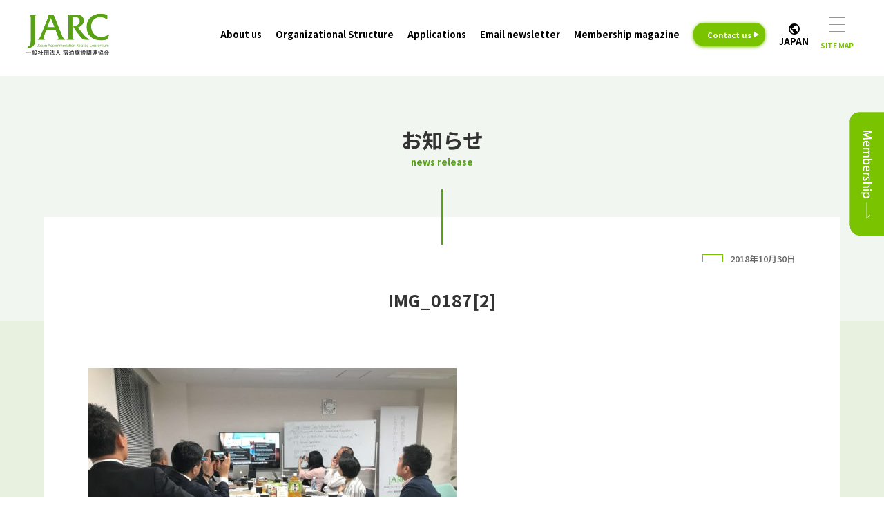

--- FILE ---
content_type: text/html; charset=UTF-8
request_url: https://en.jarc-ic.com/img_01872
body_size: 27708
content:
<!DOCTYPE html>
<html lang="ja">
<head>
<!-- Google Tag Manager -->
<script>(function(w,d,s,l,i){w[l]=w[l]||[];w[l].push({'gtm.start':
new Date().getTime(),event:'gtm.js'});var f=d.getElementsByTagName(s)[0],
j=d.createElement(s),dl=l!='dataLayer'?'&l='+l:'';j.async=true;j.src=
'https://www.googletagmanager.com/gtm.js?id='+i+dl;f.parentNode.insertBefore(j,f);
})(window,document,'script','dataLayer','GTM-TPL3CCG');</script>
<!-- End Google Tag Manager --><meta charset="utf-8">
<meta content="initial-scale=1, width=device-width" name="viewport">
<title>IMG_0187[2]  |  JARC (Japan Accommodation Related Consortium)</title>

<meta name="description" content="観光立国の中枢である宿泊施設とともに、刻々と変化する宿泊業界がさらに発展していけるよう、宿泊施設に携わる同じ想いをもった企業が集まる協会です。" />
<meta name="keywords" content="宿泊施設関連協会,JARC,ホテル,旅館,宿泊" />
<link rel="shortcut icon" href="https://en.jarc-ic.com/favicon.ico">
<link href="favicon.ico" rel="icon" type="image/x-icon" />
<link rel="apple-touch-icon" sizes="180x180" href="apple-touch-icon.png">

<!-- style-->
<link href="https://en.jarc-ic.com/css/style.css" rel="stylesheet" type="text/css" />
<link rel="stylesheet" href="https://fonts.googleapis.com/css2?family=Material+Symbols+Outlined:opsz,wght,FILL,GRAD@20..48,100..700,0..1,-50..200" />

<!-- lib-->
<script src="https://ajax.googleapis.com/ajax/libs/jquery/3.6.0/jquery.min.js"></script>
<link rel="stylesheet" href="https://use.fontawesome.com/releases/v5.15.4/css/all.css">
<!-- js-->
<script src="https://en.jarc-ic.com/js/lib.js"></script>





<meta name='robots' content='max-image-preview:large' />
<link rel="alternate" title="oEmbed (JSON)" type="application/json+oembed" href="https://en.jarc-ic.com/wp-json/oembed/1.0/embed?url=https%3A%2F%2Fen.jarc-ic.com%2Fimg_01872" />
<link rel="alternate" title="oEmbed (XML)" type="text/xml+oembed" href="https://en.jarc-ic.com/wp-json/oembed/1.0/embed?url=https%3A%2F%2Fen.jarc-ic.com%2Fimg_01872&#038;format=xml" />
<style id='wp-img-auto-sizes-contain-inline-css' type='text/css'>
img:is([sizes=auto i],[sizes^="auto," i]){contain-intrinsic-size:3000px 1500px}
/*# sourceURL=wp-img-auto-sizes-contain-inline-css */
</style>
<style id='wp-block-library-inline-css' type='text/css'>
:root{--wp-block-synced-color:#7a00df;--wp-block-synced-color--rgb:122,0,223;--wp-bound-block-color:var(--wp-block-synced-color);--wp-editor-canvas-background:#ddd;--wp-admin-theme-color:#007cba;--wp-admin-theme-color--rgb:0,124,186;--wp-admin-theme-color-darker-10:#006ba1;--wp-admin-theme-color-darker-10--rgb:0,107,160.5;--wp-admin-theme-color-darker-20:#005a87;--wp-admin-theme-color-darker-20--rgb:0,90,135;--wp-admin-border-width-focus:2px}@media (min-resolution:192dpi){:root{--wp-admin-border-width-focus:1.5px}}.wp-element-button{cursor:pointer}:root .has-very-light-gray-background-color{background-color:#eee}:root .has-very-dark-gray-background-color{background-color:#313131}:root .has-very-light-gray-color{color:#eee}:root .has-very-dark-gray-color{color:#313131}:root .has-vivid-green-cyan-to-vivid-cyan-blue-gradient-background{background:linear-gradient(135deg,#00d084,#0693e3)}:root .has-purple-crush-gradient-background{background:linear-gradient(135deg,#34e2e4,#4721fb 50%,#ab1dfe)}:root .has-hazy-dawn-gradient-background{background:linear-gradient(135deg,#faaca8,#dad0ec)}:root .has-subdued-olive-gradient-background{background:linear-gradient(135deg,#fafae1,#67a671)}:root .has-atomic-cream-gradient-background{background:linear-gradient(135deg,#fdd79a,#004a59)}:root .has-nightshade-gradient-background{background:linear-gradient(135deg,#330968,#31cdcf)}:root .has-midnight-gradient-background{background:linear-gradient(135deg,#020381,#2874fc)}:root{--wp--preset--font-size--normal:16px;--wp--preset--font-size--huge:42px}.has-regular-font-size{font-size:1em}.has-larger-font-size{font-size:2.625em}.has-normal-font-size{font-size:var(--wp--preset--font-size--normal)}.has-huge-font-size{font-size:var(--wp--preset--font-size--huge)}.has-text-align-center{text-align:center}.has-text-align-left{text-align:left}.has-text-align-right{text-align:right}.has-fit-text{white-space:nowrap!important}#end-resizable-editor-section{display:none}.aligncenter{clear:both}.items-justified-left{justify-content:flex-start}.items-justified-center{justify-content:center}.items-justified-right{justify-content:flex-end}.items-justified-space-between{justify-content:space-between}.screen-reader-text{border:0;clip-path:inset(50%);height:1px;margin:-1px;overflow:hidden;padding:0;position:absolute;width:1px;word-wrap:normal!important}.screen-reader-text:focus{background-color:#ddd;clip-path:none;color:#444;display:block;font-size:1em;height:auto;left:5px;line-height:normal;padding:15px 23px 14px;text-decoration:none;top:5px;width:auto;z-index:100000}html :where(.has-border-color){border-style:solid}html :where([style*=border-top-color]){border-top-style:solid}html :where([style*=border-right-color]){border-right-style:solid}html :where([style*=border-bottom-color]){border-bottom-style:solid}html :where([style*=border-left-color]){border-left-style:solid}html :where([style*=border-width]){border-style:solid}html :where([style*=border-top-width]){border-top-style:solid}html :where([style*=border-right-width]){border-right-style:solid}html :where([style*=border-bottom-width]){border-bottom-style:solid}html :where([style*=border-left-width]){border-left-style:solid}html :where(img[class*=wp-image-]){height:auto;max-width:100%}:where(figure){margin:0 0 1em}html :where(.is-position-sticky){--wp-admin--admin-bar--position-offset:var(--wp-admin--admin-bar--height,0px)}@media screen and (max-width:600px){html :where(.is-position-sticky){--wp-admin--admin-bar--position-offset:0px}}
.has-text-align-justify{text-align:justify;}

/*# sourceURL=wp-block-library-inline-css */
</style><style id='global-styles-inline-css' type='text/css'>
:root{--wp--preset--aspect-ratio--square: 1;--wp--preset--aspect-ratio--4-3: 4/3;--wp--preset--aspect-ratio--3-4: 3/4;--wp--preset--aspect-ratio--3-2: 3/2;--wp--preset--aspect-ratio--2-3: 2/3;--wp--preset--aspect-ratio--16-9: 16/9;--wp--preset--aspect-ratio--9-16: 9/16;--wp--preset--color--black: #000000;--wp--preset--color--cyan-bluish-gray: #abb8c3;--wp--preset--color--white: #ffffff;--wp--preset--color--pale-pink: #f78da7;--wp--preset--color--vivid-red: #cf2e2e;--wp--preset--color--luminous-vivid-orange: #ff6900;--wp--preset--color--luminous-vivid-amber: #fcb900;--wp--preset--color--light-green-cyan: #7bdcb5;--wp--preset--color--vivid-green-cyan: #00d084;--wp--preset--color--pale-cyan-blue: #8ed1fc;--wp--preset--color--vivid-cyan-blue: #0693e3;--wp--preset--color--vivid-purple: #9b51e0;--wp--preset--gradient--vivid-cyan-blue-to-vivid-purple: linear-gradient(135deg,rgb(6,147,227) 0%,rgb(155,81,224) 100%);--wp--preset--gradient--light-green-cyan-to-vivid-green-cyan: linear-gradient(135deg,rgb(122,220,180) 0%,rgb(0,208,130) 100%);--wp--preset--gradient--luminous-vivid-amber-to-luminous-vivid-orange: linear-gradient(135deg,rgb(252,185,0) 0%,rgb(255,105,0) 100%);--wp--preset--gradient--luminous-vivid-orange-to-vivid-red: linear-gradient(135deg,rgb(255,105,0) 0%,rgb(207,46,46) 100%);--wp--preset--gradient--very-light-gray-to-cyan-bluish-gray: linear-gradient(135deg,rgb(238,238,238) 0%,rgb(169,184,195) 100%);--wp--preset--gradient--cool-to-warm-spectrum: linear-gradient(135deg,rgb(74,234,220) 0%,rgb(151,120,209) 20%,rgb(207,42,186) 40%,rgb(238,44,130) 60%,rgb(251,105,98) 80%,rgb(254,248,76) 100%);--wp--preset--gradient--blush-light-purple: linear-gradient(135deg,rgb(255,206,236) 0%,rgb(152,150,240) 100%);--wp--preset--gradient--blush-bordeaux: linear-gradient(135deg,rgb(254,205,165) 0%,rgb(254,45,45) 50%,rgb(107,0,62) 100%);--wp--preset--gradient--luminous-dusk: linear-gradient(135deg,rgb(255,203,112) 0%,rgb(199,81,192) 50%,rgb(65,88,208) 100%);--wp--preset--gradient--pale-ocean: linear-gradient(135deg,rgb(255,245,203) 0%,rgb(182,227,212) 50%,rgb(51,167,181) 100%);--wp--preset--gradient--electric-grass: linear-gradient(135deg,rgb(202,248,128) 0%,rgb(113,206,126) 100%);--wp--preset--gradient--midnight: linear-gradient(135deg,rgb(2,3,129) 0%,rgb(40,116,252) 100%);--wp--preset--font-size--small: 13px;--wp--preset--font-size--medium: 20px;--wp--preset--font-size--large: 36px;--wp--preset--font-size--x-large: 42px;--wp--preset--spacing--20: 0.44rem;--wp--preset--spacing--30: 0.67rem;--wp--preset--spacing--40: 1rem;--wp--preset--spacing--50: 1.5rem;--wp--preset--spacing--60: 2.25rem;--wp--preset--spacing--70: 3.38rem;--wp--preset--spacing--80: 5.06rem;--wp--preset--shadow--natural: 6px 6px 9px rgba(0, 0, 0, 0.2);--wp--preset--shadow--deep: 12px 12px 50px rgba(0, 0, 0, 0.4);--wp--preset--shadow--sharp: 6px 6px 0px rgba(0, 0, 0, 0.2);--wp--preset--shadow--outlined: 6px 6px 0px -3px rgb(255, 255, 255), 6px 6px rgb(0, 0, 0);--wp--preset--shadow--crisp: 6px 6px 0px rgb(0, 0, 0);}:where(.is-layout-flex){gap: 0.5em;}:where(.is-layout-grid){gap: 0.5em;}body .is-layout-flex{display: flex;}.is-layout-flex{flex-wrap: wrap;align-items: center;}.is-layout-flex > :is(*, div){margin: 0;}body .is-layout-grid{display: grid;}.is-layout-grid > :is(*, div){margin: 0;}:where(.wp-block-columns.is-layout-flex){gap: 2em;}:where(.wp-block-columns.is-layout-grid){gap: 2em;}:where(.wp-block-post-template.is-layout-flex){gap: 1.25em;}:where(.wp-block-post-template.is-layout-grid){gap: 1.25em;}.has-black-color{color: var(--wp--preset--color--black) !important;}.has-cyan-bluish-gray-color{color: var(--wp--preset--color--cyan-bluish-gray) !important;}.has-white-color{color: var(--wp--preset--color--white) !important;}.has-pale-pink-color{color: var(--wp--preset--color--pale-pink) !important;}.has-vivid-red-color{color: var(--wp--preset--color--vivid-red) !important;}.has-luminous-vivid-orange-color{color: var(--wp--preset--color--luminous-vivid-orange) !important;}.has-luminous-vivid-amber-color{color: var(--wp--preset--color--luminous-vivid-amber) !important;}.has-light-green-cyan-color{color: var(--wp--preset--color--light-green-cyan) !important;}.has-vivid-green-cyan-color{color: var(--wp--preset--color--vivid-green-cyan) !important;}.has-pale-cyan-blue-color{color: var(--wp--preset--color--pale-cyan-blue) !important;}.has-vivid-cyan-blue-color{color: var(--wp--preset--color--vivid-cyan-blue) !important;}.has-vivid-purple-color{color: var(--wp--preset--color--vivid-purple) !important;}.has-black-background-color{background-color: var(--wp--preset--color--black) !important;}.has-cyan-bluish-gray-background-color{background-color: var(--wp--preset--color--cyan-bluish-gray) !important;}.has-white-background-color{background-color: var(--wp--preset--color--white) !important;}.has-pale-pink-background-color{background-color: var(--wp--preset--color--pale-pink) !important;}.has-vivid-red-background-color{background-color: var(--wp--preset--color--vivid-red) !important;}.has-luminous-vivid-orange-background-color{background-color: var(--wp--preset--color--luminous-vivid-orange) !important;}.has-luminous-vivid-amber-background-color{background-color: var(--wp--preset--color--luminous-vivid-amber) !important;}.has-light-green-cyan-background-color{background-color: var(--wp--preset--color--light-green-cyan) !important;}.has-vivid-green-cyan-background-color{background-color: var(--wp--preset--color--vivid-green-cyan) !important;}.has-pale-cyan-blue-background-color{background-color: var(--wp--preset--color--pale-cyan-blue) !important;}.has-vivid-cyan-blue-background-color{background-color: var(--wp--preset--color--vivid-cyan-blue) !important;}.has-vivid-purple-background-color{background-color: var(--wp--preset--color--vivid-purple) !important;}.has-black-border-color{border-color: var(--wp--preset--color--black) !important;}.has-cyan-bluish-gray-border-color{border-color: var(--wp--preset--color--cyan-bluish-gray) !important;}.has-white-border-color{border-color: var(--wp--preset--color--white) !important;}.has-pale-pink-border-color{border-color: var(--wp--preset--color--pale-pink) !important;}.has-vivid-red-border-color{border-color: var(--wp--preset--color--vivid-red) !important;}.has-luminous-vivid-orange-border-color{border-color: var(--wp--preset--color--luminous-vivid-orange) !important;}.has-luminous-vivid-amber-border-color{border-color: var(--wp--preset--color--luminous-vivid-amber) !important;}.has-light-green-cyan-border-color{border-color: var(--wp--preset--color--light-green-cyan) !important;}.has-vivid-green-cyan-border-color{border-color: var(--wp--preset--color--vivid-green-cyan) !important;}.has-pale-cyan-blue-border-color{border-color: var(--wp--preset--color--pale-cyan-blue) !important;}.has-vivid-cyan-blue-border-color{border-color: var(--wp--preset--color--vivid-cyan-blue) !important;}.has-vivid-purple-border-color{border-color: var(--wp--preset--color--vivid-purple) !important;}.has-vivid-cyan-blue-to-vivid-purple-gradient-background{background: var(--wp--preset--gradient--vivid-cyan-blue-to-vivid-purple) !important;}.has-light-green-cyan-to-vivid-green-cyan-gradient-background{background: var(--wp--preset--gradient--light-green-cyan-to-vivid-green-cyan) !important;}.has-luminous-vivid-amber-to-luminous-vivid-orange-gradient-background{background: var(--wp--preset--gradient--luminous-vivid-amber-to-luminous-vivid-orange) !important;}.has-luminous-vivid-orange-to-vivid-red-gradient-background{background: var(--wp--preset--gradient--luminous-vivid-orange-to-vivid-red) !important;}.has-very-light-gray-to-cyan-bluish-gray-gradient-background{background: var(--wp--preset--gradient--very-light-gray-to-cyan-bluish-gray) !important;}.has-cool-to-warm-spectrum-gradient-background{background: var(--wp--preset--gradient--cool-to-warm-spectrum) !important;}.has-blush-light-purple-gradient-background{background: var(--wp--preset--gradient--blush-light-purple) !important;}.has-blush-bordeaux-gradient-background{background: var(--wp--preset--gradient--blush-bordeaux) !important;}.has-luminous-dusk-gradient-background{background: var(--wp--preset--gradient--luminous-dusk) !important;}.has-pale-ocean-gradient-background{background: var(--wp--preset--gradient--pale-ocean) !important;}.has-electric-grass-gradient-background{background: var(--wp--preset--gradient--electric-grass) !important;}.has-midnight-gradient-background{background: var(--wp--preset--gradient--midnight) !important;}.has-small-font-size{font-size: var(--wp--preset--font-size--small) !important;}.has-medium-font-size{font-size: var(--wp--preset--font-size--medium) !important;}.has-large-font-size{font-size: var(--wp--preset--font-size--large) !important;}.has-x-large-font-size{font-size: var(--wp--preset--font-size--x-large) !important;}
/*# sourceURL=global-styles-inline-css */
</style>

<style id='classic-theme-styles-inline-css' type='text/css'>
/*! This file is auto-generated */
.wp-block-button__link{color:#fff;background-color:#32373c;border-radius:9999px;box-shadow:none;text-decoration:none;padding:calc(.667em + 2px) calc(1.333em + 2px);font-size:1.125em}.wp-block-file__button{background:#32373c;color:#fff;text-decoration:none}
/*# sourceURL=/wp-includes/css/classic-themes.min.css */
</style>
<link rel='stylesheet' id='contact-form-7-css' href='https://en.jarc-ic.com/wp-content/plugins/contact-form-7/includes/css/styles.css?ver=5.6.4' type='text/css' media='all' />
<link rel='stylesheet' id='jquery-ui-dialog-min-css-css' href='https://en.jarc-ic.com/wp-includes/css/jquery-ui-dialog.min.css?ver=6.9' type='text/css' media='all' />
<link rel='stylesheet' id='contact-form-7-confirm-plus-css' href='https://en.jarc-ic.com/wp-content/plugins/confirm-plus-contact-form-7/assets/css/styles.css?ver=20221219_023704' type='text/css' media='all' />
<link rel='stylesheet' id='jetpack_css-css' href='https://en.jarc-ic.com/wp-content/plugins/jetpack/css/jetpack.css?ver=11.5.3' type='text/css' media='all' />
<link rel="https://api.w.org/" href="https://en.jarc-ic.com/wp-json/" /><link rel="alternate" title="JSON" type="application/json" href="https://en.jarc-ic.com/wp-json/wp/v2/media/1581" /><link rel="EditURI" type="application/rsd+xml" title="RSD" href="https://en.jarc-ic.com/xmlrpc.php?rsd" />
<meta name="generator" content="WordPress 6.9" />
<link rel="canonical" href="https://en.jarc-ic.com/img_01872" />
<link rel='shortlink' href='https://en.jarc-ic.com/?p=1581' />
	<style>img#wpstats{display:none}</style>
		
<!-- Jetpack Open Graph Tags -->
<meta property="og:type" content="article" />
<meta property="og:title" content="IMG_0187[2]" />
<meta property="og:url" content="https://en.jarc-ic.com/img_01872" />
<meta property="og:description" content="Visit the post for more." />
<meta property="article:published_time" content="2018-10-30T04:57:30+00:00" />
<meta property="article:modified_time" content="2018-10-30T04:57:30+00:00" />
<meta property="og:site_name" content="JARC (Japan Accommodation Related Consortium)" />
<meta property="og:image" content="https://en.jarc-ic.com/wp-content/uploads/2018/10/IMG_01872-scaled.jpg" />
<meta property="og:image:alt" content="" />
<meta property="og:locale" content="en_US" />
<meta name="twitter:text:title" content="IMG_0187[2]" />
<meta name="twitter:image" content="https://en.jarc-ic.com/wp-content/uploads/2018/10/IMG_01872-scaled.jpg?w=640" />
<meta name="twitter:card" content="summary_large_image" />
<meta name="twitter:description" content="Visit the post for more." />

<!-- End Jetpack Open Graph Tags -->



</head>

<body>
<!-- Google Tag Manager (noscript) -->
<noscript><iframe src="https://www.googletagmanager.com/ns.html?id=GTM-TPL3CCG"
height="0" width="0" style="display:none;visibility:hidden"></iframe></noscript>
<!-- End Google Tag Manager (noscript) -->

<!-- header--><header>
<h1 class="logo"><a href="https://en.jarc-ic.com"><img class="header-logo" src="https://en.jarc-ic.com/img/jarc_logo.svg" alt="ロゴ"></a></h1>
<div class="pc_nav">
<ul>
<li><a href="https://en.jarc-ic.com/about">About us</a></li>
<li><a href="https://en.jarc-ic.com/member">Organizational Structure</a></li>
<li><a href="https://en.jarc-ic.com/application">Applications</a></li>
<li><a href="https://en.jarc-ic.com/mailmagazine">Email newsletter</a></li>
<li><a href="https://en.jarc-ic.com/jarclive">Membership magazine</a></li>
<li><a href="https://en.jarc-ic.com/contact" class="acteve_none contact">Contact us</a></li>
<li><a href="https://jarc-ic.com"><span class="material-symbols-outlined">
    public</span><p>JAPAN</p></a></li>
</ul>
</div>

<div class="sp_nav pc"><!--240201-->
<div class="nav-button"><span></span><span></span><span></span><p>SITE MAP</p></div>
</div>

<!--240201-->
<div class="sp sp_global">
<div><a href="https://jarc-ic.com"><span class="material-symbols-outlined">
    public</span><p>JAPAN</p></a></div>
<div class="sp_nav">
<div class="nav-button"><span></span><span></span><span></span><p>SITE MAP</p></div>
</div>
</div>
<!--end of 240201-->

<nav>
<ul class="gnav">
    
<li><a>About us<div class="i_box"><i class="one_i"></i></div></a>
<ul>
<li><a href="https://en.jarc-ic.com/about">Association overview</a></li>
<li><a href="https://en.jarc-ic.com/about/#message">Message from the President</a></li>
</ul>
</li>

<li><a>Organizational Structure<div class="i_box"><i class="one_i"></i></div></a>
<ul>
<li><a href="https://en.jarc-ic.com/member">Organizational Structure</a></li>
<li><a href="https://en.jarc-ic.com/member/corporate">Corporate members List</a></li>
<li><a href="https://en.jarc-ic.com/member/accommodation">Lodging Establishment Supporters List</a></li>
<li><a href="https://en.jarc-ic.com/member/personal">Individual Supporter List</a></li>
<li><a href="https://en.jarc-ic.com/law">Bylaw</a></li>
</ul>
</li>

<li><a>Applications<div class="i_box"><i class="one_i"></i></div></a>
<ul>
<li><a href="https://en.jarc-ic.com/application/entry">Membership application</a></li>
<li><a href="https://en.jarc-ic.com/application/advertisement">Advertisement Application</a></li>
</ul>
</li>

<li><a>Email newsletter<div class="i_box"><i class="one_i"></i></div></a>
<ul>
<li><a href="https://en.jarc-ic.com/mailmagazine">Email newsletter</a></li>
<li><a href="https://p.bmb.jp/bm/p/f/tf.php?id=jarc0870&task=regist" target="_blank">register for the email newsletter</a></li>
</ul>
</li>

<li><a>Membership magazine<div class="i_box"><i class="one_i"></i></div></a>
<ul>
<li><a href="https://en.jarc-ic.com/jarclive">About magazine</a></li>
<li><a href="https://en.jarc-ic.com/jarclive">List of magazines (e-books)</a></li>
</ul>
</li>

<li><a>Etc.<div class="i_box"><i class="one_i"></i></div></a>
<ul>
<li><a href="https://en.jarc-ic.com/contact">Contact us</a></li>
<!-- <li><a href="https://en.jarc-ic.com/privacy">Privacy policy</a></li> -->
</ul>
</li>
</ul>

<div class="nav-info">
<div class="nav-wrapper">
<a href="https://en.jarc-ic.com"><img src="https://en.jarc-ic.com/img/jarc_logo02.svg" alt="ロゴ"></a>
<h3>JARC (Japan Accommodation Related Consortium)</h3>
<p>2-5-5-2F Hirakawacho, Chiyoda-ku, <br>Tokyo 102-0093 JAPAN</p>
<p>＜Reception hours: Weekdays, 10:00 a.m. to 5:00 p.m.＞<br>Phone: +81.3.6261.0870　FAX: +81.3.6261.0946</p>
<div class="nav_sns">
    <a href="https://www.instagram.com/jarc_official1/" target="_blank"><i class="fab fa-instagram"></i></a>
    <a href="https://twitter.com/jarc_official1" target="_blank"><i class="fab fa-twitter"></i></a>
    <a href="https://www.facebook.com/jarc.official1" target="_blank"><i class="fab fa-facebook"></i></a>
    <a href="https://www.youtube.com/channel/UCkMy9ErFNSUvB2hi3g2xiYg" target="_blank"><i class="fab fa-youtube"></i></a>
     <a class="global_btn" href="https://jarc-ic.com"><span class="material-symbols-outlined">
    public</span><p>JAPAN</p></a>
</div>
</div>
</div>


</nav>



</header><!-- END header-->







<!-- [[ main ]] --><main>

<div class="title">
<h2>お知らせ<span>news release</span></h2>
</div>

<!-- section--><section><div class="page">

<div class="post">
<!-- post_inner--><div class="post_inner">


<div class="post_title">
<p class="date"><span class="cat_name"></span>2018年10月30日</p>
<h3 class="FIT">IMG_0187[2]</h3>
</div>

<div class="post_content">
<p class="attachment"><a href='https://en.jarc-ic.com/wp-content/uploads/2018/10/IMG_01872-scaled.jpg'><img fetchpriority="high" decoding="async" width="533" height="400" src="https://en.jarc-ic.com/wp-content/uploads/2018/10/IMG_01872-533x400.jpg" class="attachment-medium size-medium" alt="" srcset="https://en.jarc-ic.com/wp-content/uploads/2018/10/IMG_01872-533x400.jpg 533w, https://en.jarc-ic.com/wp-content/uploads/2018/10/IMG_01872-1067x800.jpg 1067w, https://en.jarc-ic.com/wp-content/uploads/2018/10/IMG_01872-768x576.jpg 768w, https://en.jarc-ic.com/wp-content/uploads/2018/10/IMG_01872-1536x1152.jpg 1536w, https://en.jarc-ic.com/wp-content/uploads/2018/10/IMG_01872-2048x1536.jpg 2048w, https://en.jarc-ic.com/wp-content/uploads/2018/10/IMG_01872-150x113.jpg 150w" sizes="(max-width: 533px) 100vw, 533px" /></a></p>
</div>


</div><!-- END post_inner-->

<!--ページネーション--><div class="postlink">
<div class="postlink_btn">
<a href="https://en.jarc-ic.com/img_01872" rel="prev">前の記事へ</a></div>
<div class="postlink_btn">
</div>
</div><!-- END ページネーション-->

</div>

	


</div></section><!-- END section-->

</main><!-- [[ END main ]] -->

<!-- [[ footer ]] --><footer>
	<div class="footer_inner">
	<div class="footer_box">
	<p class="MB_10 F_120 FW_600">JARC (Japan Accommodation Related Consortium)</p>
	<p class="MB_10">2-5-5-2F Hirakawacho, Chiyoda-ku, <br>Tokyo 102-0093 JAPAN</p>
	<div class="gmap_sp MB_10">
	<iframe src="https://www.google.com/maps/embed?pb=!1m18!1m12!1m3!1d3240.8814566584983!2d139.73709971525872!3d35.67992078019453!2m3!1f0!2f0!3f0!3m2!1i1024!2i768!4f13.1!3m3!1m2!1s0x60188c7bd66f202f%3A0x7a3100f6ad4428ad!2z44CSMTAyLTAwOTMg5p2x5Lqs6YO95Y2D5Luj55Sw5Yy65bmz5rKz55S677yS5LiB55uu77yV4oiS77yVIOWFqOWbveaXhemkqOS8mumkqCAy6ZqO!5e0!3m2!1sja!2sjp!4v1658979463318!5m2!1sja!2sjp" width="600" height="450" style="border:0;" allowfullscreen="" loading="lazy" referrerpolicy="no-referrer-when-downgrade"></iframe>
	</div>
	<p>＜Reception hours: Weekdays, 10:00 a.m. to 5:00 p.m.＞<br>Phone: <a href="tel:+81-3-6261-0870">+81.3.6261.0870</a>　FAX: <a href="tel:+81-3-6261-0946">+81.3.6261.0946</a></p>
	<p class="button TA_l TA_c_sp"><a href="https://en.jarc-ic.com/contact" class="F_70 LS_0"><span>Contact us here</span></a></p>
	<div class="footer_sns">
		<a href="https://www.instagram.com/jarc_official1/" target="_blank"><i class="fab fa-instagram"></i></a>
		<a href="https://twitter.com/jarc_official1" target="_blank"><i class="fab fa-twitter"></i></a>
		<a href="https://www.facebook.com/jarc.official1" target="_blank"><i class="fab fa-facebook"></i></a>
		<a href="https://www.youtube.com/channel/UCkMy9ErFNSUvB2hi3g2xiYg" target="_blank"><i class="fab fa-youtube"></i></a>
	</div>
<p class="F_70 TA_c_sp">© 2022-2026 JARC</p>
	</div>
	<div class="footer_box pc"><div class="gmap">
	<iframe src="https://www.google.com/maps/embed?pb=!1m18!1m12!1m3!1d12963.519332982543!2d139.73273063075933!3d35.679960750607506!2m3!1f0!2f0!3f0!3m2!1i1024!2i768!4f13.1!3m3!1m2!1s0x60188c7bd66f202f%3A0x6af655ff82e0f866!2z44CSMTAyLTAwOTMgVG9reW8sIENoaXlvZGEgQ2l0eSwgSGlyYWthd2FjaMWNLCAyLWNoxY1tZeKIkjXiiJI1IOWFqOWbveaXhemkqOS8mumkqCAyZg!5e0!3m2!1sen!2sjp!4v1675923221217!5m2!1sen!2sjp" width="600" height="450" style="border:0;" allowfullscreen="" loading="lazy" referrerpolicy="no-referrer-when-downgrade"></iframe>
	</div></div>
	</div>
</footer><!-- [[ END footer ]] -->

<div class="side_banner"><a href="https://en.jarc-ic.com/application/entry"><img src="https://en.jarc-ic.com/img/side.png" alt="入会について"></a></div>

<script type="speculationrules">
{"prefetch":[{"source":"document","where":{"and":[{"href_matches":"/*"},{"not":{"href_matches":["/wp-*.php","/wp-admin/*","/wp-content/uploads/*","/wp-content/*","/wp-content/plugins/*","/wp-content/themes/jarc/*","/*\\?(.+)"]}},{"not":{"selector_matches":"a[rel~=\"nofollow\"]"}},{"not":{"selector_matches":".no-prefetch, .no-prefetch a"}}]},"eagerness":"conservative"}]}
</script>
<script type="text/javascript" src="https://en.jarc-ic.com/wp-content/plugins/contact-form-7/includes/swv/js/index.js?ver=5.6.4" id="swv-js"></script>
<script type="text/javascript" id="contact-form-7-js-extra">
/* <![CDATA[ */
var wpcf7 = {"api":{"root":"https://en.jarc-ic.com/wp-json/","namespace":"contact-form-7/v1"}};
//# sourceURL=contact-form-7-js-extra
/* ]]> */
</script>
<script type="text/javascript" src="https://en.jarc-ic.com/wp-content/plugins/contact-form-7/includes/js/index.js?ver=5.6.4" id="contact-form-7-js"></script>
<script type="text/javascript" id="contact-form-7-confirm-plus-js-extra">
/* <![CDATA[ */
var data_arr = {"cfm_title_suffix":"confirm","cfm_btn":"confirm","cfm_btn_edit":"Back","cfm_btn_mail_send":"Send","checked_msg":"checked"};
//# sourceURL=contact-form-7-confirm-plus-js-extra
/* ]]> */
</script>
<script type="text/javascript" src="https://en.jarc-ic.com/wp-content/plugins/confirm-plus-contact-form-7/assets/js/scripts.js?ver=20221219_023704" id="contact-form-7-confirm-plus-js"></script>
	<script src='https://stats.wp.com/e-202604.js' defer></script>
	<script>
		_stq = window._stq || [];
		_stq.push([ 'view', {v:'ext',blog:'215352575',post:'1581',tz:'9',srv:'en.jarc-ic.com',j:'1:11.5.3'} ]);
		_stq.push([ 'clickTrackerInit', '215352575', '1581' ]);
	</script>


<script src="https://yubinbango.github.io/yubinbango/yubinbango.js" charset="UTF-8"></script>
</body>
</html>

--- FILE ---
content_type: text/css
request_url: https://en.jarc-ic.com/css/style.css
body_size: 107
content:
@import url(./reset.css);
@import url(./header.css);
@import url(./base.css);
@import url(./responsive.css);
@import url(./common.css);
@import url(./config.css);
@import url(./post.css);

--- FILE ---
content_type: text/css
request_url: https://en.jarc-ic.com/css/header.css
body_size: 9950
content:
/*----------------------------------------
 header
----------------------------------------*/
header {
display: flex;
justify-content: space-between;
align-items: center;
flex-wrap: nowrap;
width: 100%;
height: 100px;
animation-name:fadeIn;
animation-duration:0.5s; 
animation-fill-mode: forwards;
animation-delay: 0.5s;
animation-timing-function: ease-in;
opacity: 0;
position: fixed;
top:0;
left: 0;
z-index: 9999;
background:rgba(255,255,255,1);
padding:0 3% 0 3%;
}

@keyframes fadeIn {
  0% {opacity: 0}
  100% {opacity: 1}
}

header.active_h {
border-bottom: none !important;
}

header h1.logo {
display: flex;
align-items: center;
width: 15%;
margin: 0 0 0 0;
padding: 0 0 0 0;
}

header h1.logo img {
width: 120px;
}

.pc_nav{
width: 80%;
}
.pc_nav ul{
display: flex;
justify-content: flex-end;
align-items: left;
width: 100%;
height: 100px;
list-style: none;
}

.pc_nav ul li {
display: flex;
justify-content: space-between;
align-items: center;
color: #000;
padding: 0 30px;
}

.pc_nav ul li a {
color: #000;
display: block;
transition: .3s;
position: relative;
display: flex;
align-items: center;
justify-content: center;
flex-direction: column;
font-weight: 600;
font-size: 1.4rem;
text-decoration:none;
line-height: 1.6;
}

.pc_nav ul li a span {
display: block;
font-size: 1rem;
font-weight: 400;
}

.material-symbols-outlined{
font-size: 2.0rem!important;
}

.pc_nav ul li a::after {
content: '';
display: block;
height: 2px;
width: 0%;
position: absolute;
bottom: 0;
transition: .3s;
z-index: 9999;
}

.pc_nav ul li a:hover {
color: #7AC301;
}

.pc_nav ul li a.active {
font-weight: bold;
color: #7AC301;
}

.pc_nav ul li a:hover::after,
.pc_nav ul li a.acteve::after {
  width: 100%;
}
.pc_nav ul li a.acteve_none:hover::after,
.pc_nav ul li a.acteve_none::after {
  width: 0;
}

.pc_nav ul li a.contact {
text-decoration:none;
color:#fff;
padding: 10px 30px;
background-color:#7AC301 ;
border-radius: 20px;
box-shadow: 0px 1px 5px 0px #7ac301;
display: inline-block;
position:relative;
z-index: 7000;
}
.contact::after{
  content: "";
  position: absolute;
  top: 50%;
  right: 5%;
  transform: translateY(-50%);
  border: 4px solid transparent;
  border-left: 7px solid #fff;
}
.pc_nav ul li a.contact:hover{
background-color:#fff;
color: #7AC301;
}
.contact:hover::after{
border-left: 7px solid #7AC301;
}

/*----------------------------------------
 nav
----------------------------------------*/

/*ハンバーガー*/

.sp_nav{
display: flex;
justify-content: center;
align-items: center;
flex-wrap: wrap;
width: 5%;
/* height: 70px; */ /*240201*/ 
text-align: center;
padding: 0;
}

.nav-button {
display: block;
cursor: pointer;
}

.nav-button,
.nav-button span {
display: inline-block;
transition: all 0.5s;
box-sizing: border-box;
}

.nav-button {
z-index: 9999;
position: relative;
width: 100%;
height: 46px;
top: 0;
right: 0;
}

.nav-button p {
position: absolute;
left: 0;
bottom: 0 !important;
color: #7AC301 !important;
font-size: 1.0rem;
line-height: 1;
font-weight: 600;
width: 100%;
text-align: center;
}


.nav-button span {
position: absolute;
right:30%;
width: 40%;
height: 1px;
background-color: #7AC301;
padding:0;
}

.nav-button span:nth-of-type(1) {
top: 0;
}

.nav-button span:nth-of-type(2) {
top: 10px;
}

.nav-button span:nth-of-type(3) {
top: 20px;
}

.nav-button.active span:nth-of-type(1) {
-webkit-transform: translateY(10px) rotate(-45deg);
transform: translateY(10px) rotate(-45deg);
background-color: #7AC301;
}

.nav-button.active span:nth-of-type(2) {
opacity: 0;
}

.nav-button.active span:nth-of-type(3) {
-webkit-transform: translateY(-10px) rotate(45deg);
transform: translateY(-10px) rotate(45deg);
background-color: #7AC301;
}

.nav-button:hover p,
.nav-button.active p {
color: #7AC301 !important;
transition: .3s;
}

.nav-button:hover span {
background-color: #7AC301;
transition: .3s;
}


nav {
position: fixed;
right: 0;
top: 0;
display: none;
z-index: 8000;
background-color: #fff;
width: 100%;
height: 100%;
overflow-y: scroll;
}

nav.open {
animation-name: SlideIn_menu;
animation-fill-mode: forwards;
animation-duration: 0.5s;
opacity: 0;
display: flex;
justify-content: center;
align-items: flex-start;
flex-wrap: wrap;

}


@keyframes SlideIn_menu {
  from {
opacity: 0;
  }
  to {
opacity: 1;
  }
}
nav.close {
display: none;
}

.gnav{
  display:flex;
  justify-content: flex-start; 
  flex-wrap: wrap;
  width:60%;
  margin:150px 0 150px 5%;
list-style: none;
}

.gnav li{
  width:25%;
  margin:50px 0 0 0;
  text-align: left;
  font-size:2.0rem;
  font-weight:bold;
}

.gnav li span{
  font-size:1.2rem;
display: block;
}

.gnav li a{
  text-decoration: none;
  color:#68BF18;
}
.gnav li ul{
  width:100%;
  margin:30px 0 0 0;
list-style: none;
}
.gnav li ul li{
  position:relative;
  width:100%;
  font-size:1.5rem;
  margin:0 0 20px 0;
  color:#373737!important;
}
.gnav li ul li::before{
position: absolute;
content: "";
top: 50%;
width: 10px;
height: 2px;
background-color: #68BF18;
}

.gnav li ul li a{
  color:#373737;
  padding:0 0 0 20px;
}
.gnav li ul li a:hover{
  color: #68BF18;
  transition: .3s;
}

.nav-info{
  margin:200px auto  5% auto;
  width:25%;
  padding:100px 50px;
  text-align: left;
  color:#fff;
  background-color:#555;
}
.nav-wrapper{
  text-align:left;
}
.nav-wrapper h3{
  margin:20px 0;
font-size: 1.5rem;
}

.nav-wrapper h3 span{
font-size: 1.2rem;
}

.nav-wrapper p{
  margin:20px 0;
font-size: 1.4rem;
}

.nav-info img{
width: 40%;
}
.nav_sns{
display: flex;
justify-content: start;
width: 100%;
}

.nav_sns a{
color: #fff !important;
font-size: 2rem;
margin: 0 5px;
display: inline-flex;
align-items: center;
}

.nav_sns img {
  width:50px;
  height:50px;
  margin:0 30px 0 0;
}

.header_animation{
height: 70px !important;
border-bottom: none;
transition : 1s;
}

.header_animation h1.logo img {
width: 100px;
}

.header_animation .pc_nav{
display: none;
}

@media screen and (max-width : 1774px) {

.pc_nav ul li {
padding: 0 10px;
}

.pc_nav ul li a {
font-size: 1.3rem;
line-height: 1.3;
}

.pc_nav ul li a.contact {
padding: 10px 20px;
border-radius: 15px;
font-size: 1.1rem;
}

.gnav li{
  width:33.333%;
  font-size:1.7rem;
}

.gnav li ul li{
  font-size:1.3rem;
margin:0 0 10px 0;
}

.nav-wrapper h3{
font-size: 1.3rem;
}

.nav-wrapper h3 span{
font-size: 1rem;
}

.nav-wrapper p{
font-size: 1.2rem !important;
}

}

@media screen and (max-width: 1199px){
 /*240201*/ 
nav ul.gnav li ul,
.sp_nav.pc {
display: none;
}

/*240201*/
.sp_global{
display: flex!important;
align-items: center;
text-align: center!important;
}

/*240201*/
.sp_global a{
font-size: 1.3rem;
line-height: 1.3;
color:#333333!important;
font-weight:bold;
}

nav {
position: fixed;
left: 0;
top: 0;
display: none;
z-index: 8000;
background-color:#555;
width: 100%;
height: 100%;
 margin:70px 0 0 0;
}

header h1.logo img {
width: auto;
height: 48px;
}

header {
height: 70px;
position: fixed;
width:100%;
padding:0 0 0 10px;
}
header h1.logo {
width: 30%;
}
.header_animation{
height: 70px !important;
}

.header_animation h1.logo img {
width: auto;
height: 48px;
}

.pc_nav{
display: none;
}

.sp_nav{
margin: 0 0;
width: 80px;
}

.nav-button span {
width: 45%;

}
.nav-button{

}
.nav-button p{
  margin:0;
    line-height: 1;
}
nav ul.gnav {
width: 100%;
height: auto;
position: relative;
/*overflow-x: hidden;
overflow-y: auto;*/
margin: 0 0 0 0 !important;
background-color: rgba(255, 255, 255, 1);
 border-top: 1px solid #333;
}

nav ul.gnav li {
width: 100%;
margin: 0 0;
padding: 0 0;
}

.gnav li {
  max-width: 100%;
  margin: 0 auto;
  position:relative;
  border-bottom: 1px solid #333;
  font-size: 1.3rem;
}

  
.gnav li a {
  display: block;
  width: 100%;
  padding: 10px;
  text-align: left;
  position: relative;
  z-index: +1;
  cursor: pointer;
  transition-duration: 0.2s;
  color: #333 !important;
}

.gnav li a span {
  color: #999 !important;
}
  
  
.gnav li a:hover {
  opacity: .8;
}
.gnav li a::before{
 content: '';
  position:absolute;
  border-left: 1px solid #333;
  height:100%;
  top:0;
  right:50px;
}

.gnav li a .i_box {
  display: flex;
  justify-content: center;
  align-items: center;
  position: absolute;
  top: 8px;
  right: 10px;
  width: 30px;
  height: 30px;
  box-sizing: border-box;
  -webkit-transform: rotate(45deg);
  transform: rotate(45deg);
  transform-origin: center center;
  transition-duration: 0.2s;
}
  
.gnav li a .i_box .one_i {
  display: block;
  width: 20px;
  height: 20px;
  -webkit-transform: rotate(45deg);
  transform: rotate(45deg);
  transform-origin: center center;
  transition-duration: 0.2s;
  position: relative;
}
  
.gnav li a.open .i_box {
  -webkit-transform: rotate(-360deg);
  transform: rotate(-360deg);
}
  
.gnav li a .i_box .one_i:before, 
.gnav li a .i_box .one_i:after {
  display: flex;
  content: '';
  background-color: #333;
  width: 16px;
  height: 1px;
  position: absolute;
  top:8px;
  left: 0;
  -webkit-transform: rotate(0deg);
  transform: rotate(0deg);
  transform-origin: center center;
}
  
.gnav li a .i_box .one_i:before {
  width: 1px;
  height: 17px;
  top: 0;
  left: 8px;
}

.gnav li a.open .i_box .one_i:before {
  content: none;
}
  
.gnav li a.open .i_box .one_i:after {
  -webkit-transform: rotate(-45deg);
  transform: rotate(-45deg);
}
.gnav li ul{
  width:100%;
  margin:0 auto 20px auto;
  border-top: 1px solid #333;
}

.gnav li ul li {
  position:relative;
  width:100%;
padding: 20px 10px 0 10px;
box-sizing: border-box;
font-size:1.3rem;
border:none!important;
}

.gnav li ul li .box_one {
  height: 300px;
}

nav ul.gnav li ul li a{
  color:#333!important;
border:none;
}

.gnav li ul li a::before{
  border:none;
}
.gnav li ul li::before{
display: none;
}

.nav-info{
  width:100%;
  margin:0 0 0 0;
  padding:30px 20px 100px 20px;
}

.nav-info img{
  width:40%;
}

.nav-info h3{
font-size: 1.3rem;
margin: 10px 0;
}

.nav-info h3 span{
 font-size: 1rem;
}
.nav-info p{
font-size: 1.2rem;
}
.nav-wrapper{
width:90%;
}
.nav-wrapper p a{
width:90%;
color: #fff!important;
text-decoration: none!important;
}


}


--- FILE ---
content_type: text/css
request_url: https://en.jarc-ic.com/css/base.css
body_size: 26259
content:
@charset "UTF-8";

/*----------------------------------------
 font
----------------------------------------*/

@import url('https://fonts.googleapis.com/css?family=Noto+Sans+JP:100,300,400,500,700,900&subset=japanese');
@import url('https://fonts.googleapis.com/css2?family=Noto+Serif+JP:wght@200;300;400;500;600;700;900&display=swap');


/*----------------------------------------
 全体
----------------------------------------*/

html,body{
height: 100%;
}

body{
font-size: 1.5rem;
line-height: 1.5;
/*font-family:"Times New Roman","Noto Serif JP","游明朝体", "Yu Mincho", "YuMincho", "ヒラギノ明朝 Pro", "Hiragino Mincho Pro", "MS P明朝", "MS PMincho", serif !important;*/
font-family: "Noto Sans JP", "ヒラギノ角ゴ ProN W3", "Hiragino Kaku Gothic ProN", "ヒラギノ角ゴ Pro W3", "Hiragino Kaku Gothic Pro", "ヒラギノ丸ゴ ProN W4", "Hiragino Maru Gothic ProN", "ヒラギノ丸ゴ Pro W4", "Hiragino Maru Gothic Pro", "メイリオ", Meiryo, "ＭＳ Ｐゴシック", "MS PGothic", Sans-Serif;
font-weight:500;
-webkit-font-smoothing:antialiased;
-moz-osx-font-smoothing:grayscale;
color: #333;
-webkit-text-size-adjust: 100%;
word-wrap: break-word;
min-height: 100vh;
}

*,
*:before,
*:after{
-webkit-box-sizing: border-box;
-moz-box-sizing: border-box;
box-sizing: border-box;
}

a,
a:link{
color: #1d7395;
text-decoration: none;
transition : all 0.5s;
}

a:hover{
color: #9f1718;
}

a:visited{
color: #1d7395;
}

img{
max-width: 100%;
height: auto;
flex-shrink: 0;
vertical-align: bottom;
-webkit-backface-visibility: hidden;
}

div,
a,
p,
img{
min-height: 0%; /* IE11設定 */
}

.oC{
color: #504071;
right: 0;
opacity: 0;
scrollbar-color: orange;
scrollbar-width: auto;
overflow-x: auto;
vertical-align: top;
empty-cells: hide;
resize: both;
}


.bg_animation_re{
transition : 1s;
}

.bg_animation{
background:rgba(0,0,0,0.7) !important;
transition : 1s;
}

.hide{
  display: none;
}


/*----------------------------------------
 main
----------------------------------------*/

main {
flex: 1;
display: block;
overflow: hidden;
}


/*----------------------------------------
 section
----------------------------------------*/

section {
width: 100%;
}

/*----------------------------------------
 page
----------------------------------------*/

.page{
width: 100%;
}

.page_inner{
width: 80%;
margin: 0 10%;
}

.page_inner2{
width: 90%;
max-width: 1280px;
padding-bottom: 80px;
}

.header_margin{
padding: 120px 0 0 0;
}

/*----------------------------------------
 h2-
----------------------------------------*/

.page h2{
font-size:3rem;
display: block;
width: 100%;
margin: 0 0 0 0;
padding: 0 0 0 0;
line-height: 1.5;
font-weight: 600;
text-align: center;
}

.page h2 span{
color:#59a216;
font-size:1.3rem;
display: block;
position:relative;
}

.page h3{
font-size:1.7rem;
display: block;
width: 100%;
margin: 0 0 0 0;
padding: 0 0 0 0;
text-align: left;
}

.page p{
font-size:1.5rem;
line-height: 1.7;
}

/*----------------------------------------
 button
----------------------------------------*/

.button{
width: 100%;
text-align: right;
margin: 20px 0;
}

.button a{
text-decoration:none;
color:#fff;
padding:10px 40px 10px 30px;
background-color:#7AC301;
border-radius: 30px;
box-shadow: 0px 1px 5px 0px #7ac301;
display: inline-block;
position:relative;
font-size: 1.4rem;
font-weight: bold;
/* letter-spacing: 2px; */
}

.button a::after{
content: "";
position: absolute;
top: 50%;
right: 15px;
transform: translateY(-50%);
border: 4px solid transparent;
border-left: 8px solid #fff;
}

.button a:hover{
background-color:#fff;
color: #7AC301;
}
.button a:hover::after{
border-left: 7px solid #7AC301;
}


.button2{
width: 100%;
text-align: right;
margin: 20px 0;
}

.button2 a{
text-decoration:none;
color:#fff;
padding:10px 40px 10px 30px;
background-color:#7AC301 ;
border-radius: 30px;
box-shadow: 0px 1px 5px 0px #7ac301;
display: inline-block;
position:relative;
font-size: 1.4rem;
font-weight: bold;
/* letter-spacing: 2px; */
}

.button2 a::after{
font-family: "Font Awesome 5 Free";
content: "\f0c5";
position: absolute;
top: 50%;
right: 15px;
transform: translateY(-50%);
}

.button2 a:hover{
background-color:#fff;
color: #7AC301;
}

/*----------------------------------------
 main_v
----------------------------------------*/
.main{
background-color: #f1f6f1;
}

#main_v {
width: 100%;
position: relative;
}

#main_v ul {
width: 100%;
padding: 0 0 0 0;
margin: 0 0 0 0;
}


#main_v ul li {
  text-align: center;
  width: 1500px;
  height: auto;
}

.main_v_text{
position: absolute;
bottom: -70px;
right:120px;
background-color: #f1f6f1;
font-size: 3.2rem;
font-family:"Noto Serif Japanese","Noto Serif JP", "游明朝体", "YuMincho" ,"ヒラギノ明朝体";
/* letter-spacing: 5px; */
z-index:999;
padding: 20px 60px 30px 20px;
margin: 0 0 0 0; 
}

/*----------------------------------------
 pankuzu
----------------------------------------*/

.pankuzu{
width: 100%;
padding: 0 0 0 0;
background-color: #59a216;
margin: 110px 0 0 0;
}

.pankuzu ul{
width: 94%;
margin: 0 3%;
list-style: none;
display: flex;
align-items: center;
}

.pankuzu ul li{
padding: 5px 10px 5px 0;
font-size: 1.2rem;
color: #ccc;
font-weight: 500;
}

.pankuzu ul li::after {
content: ">";
padding: 0 0 0 10px;
}

.pankuzu ul li:last-child::after {
content: "";
padding: 0 0 0 0;
}

.pankuzu ul li a{
color: #fff;
}

/*----------------------------------------
 title
----------------------------------------*/

.title{
width: 100%;
background-color: #f1f6f1;
margin: 110px 0 0 0;
}

.title h2{
display: block;
text-align: center;
font-size: 3rem;
padding: 70px 0;
margin: 0 0 0 0;
font-weight:600;
position: relative;
}

.title h2::after {
content: '';
position: absolute;
left: 0;
right: 0;
bottom: -40px;
width: 2px;
height: 80px;
margin: auto;
background: linear-gradient(180deg, #59a216 0%, #59a216 50%, #59a216 50%, #59a216 100%);
}

.title h2.line_none::after{
display: none;
}

.title h2 span{
font-size: 1.3rem;
display: block;
color:#59a216;
}

/*----------------------------------------
 about
----------------------------------------*/
.about{
width: 100%;
background-color: #f1f6f1;
padding: 0 0 100px 0;
}

.about_inner{
width: 90%;
margin: 0 5%;
display: flex;
justify-content: space-between;
align-items: flex-start;
flex-wrap: wrap;
}

.about_left{
width: 48%;
margin: 100px 0 0 0;
}

.about_right{
width: 48%;
margin-top:100px;
/* position: relative; */
/* top: -100px */
/* display: flex;
flex-direction: column;
align-items: center; */
/* margin-bottom: -350px; */
}

.about ul {
width: 100%;
list-style: none;
margin: 20px 0 0 0;
padding: 0 0 0 0;
}

.about ul li {
width: 100%;
}

.about ul li a {
display: block;
width: 100%;
padding: 10px 10px 20px 10px;
margin: 0 0 20px 0;
font-size: 2rem;
line-height: 1.5;
font-weight: bold;
border-bottom: 1px solid #7AC301;
position: relative;
display: inline-block;
color: #333;
text-decoration: none;
}

.about ul li a:hover {
opacity: 0.5;
}

.about ul li a:before {
content: '';
width: 35px;
height: 35px;
background: #7AC301;
border-radius: 50%;
position: absolute;
top: 40%;
right: 10px;
margin-top: -9px;
}

.about ul li a:after {
	content: '';
	width: 10px;
	height: 10px;
	border: 0;
	border-top: solid 2px #fff;
	border-right: solid 2px #fff;
	position: absolute;
	top: 43%;
	right: 25px; 
	margin-top: 2px;
	transform: rotate(45deg);
}

@media screen and (max-width : 1360px){
.e-about{
padding-left:10px;
}
.en-about{
margin-right:40px;
display:block;
}
}
@media screen and (max-width : 1400px) {
.about_left{
width: 42%;
}
.about_right{
width: 54%;
}

.about_left p{
font-size: 1.2rem;
}

.about ul li {
font-size: 2rem;
}


.about ul li:before {
  width: 25px;
  height: 25px;
}

.about ul li:after {
right: 7px;
	width: 8px;
	height: 8px;
margin-top: 0;
}
}

/*----------------------------------------
 seminar
----------------------------------------*/
.seminar{
width: 100%;
margin: 80px 0;
display:flex;
justify-content:center;
align-items: flex-start;
}

.seminar_inner{
width: 92%;
max-width: 1280px;
}

.view_switch{
width: 98%;
display:flex;
justify-content:flex-end;
flex-wrap: wrap;
margin: 30px 0 0 0;
}

.view_grid a{
color: #333;
font-size: 2.5rem;
}

.view_list a{
color: #ccc;
font-size: 2.5rem;
}

.view_switch div{
margin: 0 10px 0 0;
}

.seminar ul.item{
list-style: none;
width: 100%;
margin: 30px 0;
display:flex;
justify-content:flex-start;
flex-wrap: wrap;
}

.seminar ul.item li{
width:29.333%;
background-color:#fff;
box-shadow: 0 0 5px 0 #ccc;
transition : all 0.5s ease 0s;
margin: 20px 2%;
}

.seminar ul.item li a{
color: #333;
}

.seminar ul.item li:hover{
box-shadow: 0 0 10px 0 #999;
}

.seminar ul.item li .thumbnail-box{
position: relative;
width: 100%;
background-color: #f5f5f5;
margin: 0 0 10px 0;
}

.seminar ul.item li .thumbnail-box:before {
content:"";
display: block;
padding-top: 56.25%;
}

.seminar ul.item li .seminar-thumbnail{
position: absolute;
top: 50%;
left: 50%;
transform: translate(-50%, -50%);
max-height: 100%;
max-width: 100%;
width: auto;
height: auto;
}

.seminar ul.item li h3{
padding: 0 30px 0 30px;
font-size: 1.6rem;
}

.seminar ul.item li h3 span{
display: block;
font-size: 1.2rem;
}

.category-box{
display:block;
margin: 20px 30px 10px 30px;
}

.category{
font-size: 1rem;
padding: 2px 5px;
border-radius: 10px;
font-weight: 600;
margin: 0 5px 0 0;
}

.category.category-color-online{
border:#C3037A 1px solid;
color: #C3037A;
}

.category.category-color-offline{
border:#037AC3 1px solid;
color: #037AC3;
}

.seminar ul.item li .seminar_date{
width: 100%;
padding: 10px 30px 20px 30px;
display: flex;
justify-content: space-between;
align-items: center;
flex-wrap: wrap;
}


.seminar ul.item li .seminar_date p{
font-size: 1.2rem;
width: 75%;
}

.seminar ul.item li .seminar_date .arrow {
position: relative;
width: 20%;
height: 20px;
background: #f0f5f0;
color: #39B54A;
font-size: 1.1rem;
line-height: 20px;
text-align: center;
}

.seminar ul.item li .seminar_date .arrow::after {
  content: "";
  position: absolute;
  right: -20px;
  border-left: 10px solid #f0f5f0;
  border-top: 10px solid transparent;
  border-right: 10px solid transparent;
  border-bottom: 10px solid transparent;
}

.speaker{
display: none;
}


.title ul.seminar_list{
width: 100%;
list-style: none;
display: flex;
justify-content: center;
align-items: flex-end;
flex-wrap: wrap;
border-bottom: 1px solid #81aa5b;
}

.title ul.seminar_list li{
width: 30%;
}

.title ul.seminar_list li a{
width: 100%;
padding: 20px;
display: block;
text-align: center;
background-color: #9fc878;
font-size: 1.8rem;
font-weight:600;
color: #fff;
transition : all 0.5s ease 0s;
}


.title ul.seminar_list li a:hover{
background-color: #7AC301;
}

.title ul.seminar_list li a.active{
border-top: 1px solid #7AC301;
border-left: 1px solid #a5bb90;
border-right: 1px solid #a5bb90;
background-color: #fff;
padding: 35px;
position: relative;
bottom:-1px;
color: #7AC301;
}

.title ul.seminar_list li a.active:hover{
background-color: #d7e2cc;
}

.seminar_group{
width: 100%;
list-style: none;
display: flex;
justify-content: center;
align-items: center;
}

.seminar_group li{

}

.seminar_group li a{
padding: 10px 30px;
background-color: #fff;
border: 1px solid #7AC301;
border-radius: 20px;
color: #7AC301;
font-size: 1.5rem;
font-weight: 600;
margin: 0 5px;
transition: all 0.2s ease-out;
display: block;
}

.seminar_group li a.active{
background:#7AC301;
color: #fff;
}

.seminar_group li a:hover{
background:#7AC301;
color: #fff;
}
.video-archive{
margin-top: 5px;
color:#c4302b;
position:relative;
}
.video-archive span{
padding-left:23px;
}
.video-archive img{
width:20px;
position: absolute;
top: 50%;
transform: translateY(-50%);
}





/*----------------------------------------
 magazine
----------------------------------------*/

.magazine{
width: 100%;
margin: 0 0 0 0;
/* background: linear-gradient(180deg, #59a216 0%, #59a216 85%, #e8f1df 85%, #e8f1df 100%); */
background: #59a216;
}

.magazine_inner{
width: 95%;
margin: 0 0 0 5%;
}

.magazine h2{
color:#fff;
display:flex;
justify-content: space-between;
align-items: center;
padding: 30px 0 0 0;
}

.magazine h2 span{
color:#fff;
}

.magazine_text{
font-size: 1.5rem;
color: #fff;
font-weight: normal;
padding: 0 60px 20px 0;
}

.magazine_contents{
width: 80%;
margin: 0 0 0 20%;
}

.magazines__slider img{
border: 1px solid #ccc;
background-color:#fff;
box-shadow: 0 0 5px 0 #ccc;
transition : all 0.5s ease 0s;
}

.magazines__slider img:hover{
box-shadow: 0 0 10px 0 #999;
}

.slick-slide {
padding:0 30px;
}

.magazines__slider{
width:100%;
background-color: #fff;
padding: 40px 30px;
}

.slick-prev {
position: absolute;
top: 10px;
left: -21%;
display: block;
width: 40px;
height: 40px;
padding: 0;
border-radius: 10px;
border: none;
background-color: #e8f1df;
color: #e8f1df;
font-size: 1rem;
line-height: 40px;
margin: 0 0 0 0;
cursor: pointer;
overflow: hidden;
}


.slick-prev:before {
position: absolute;
top: 0;
left: 0;
display: block;
width: 40px;
height: 40px;
padding: 0;
border-radius: 10px;
border: none;
color: #59a216;
content: "←";
font-size: 2rem;
line-height: 40px;
cursor: pointer;
}


.slick-next {
position: absolute;
top: 10px;
left: -16%;
display: block;
width: 40px;
height: 40px;
padding: 0;
border-radius: 10px;
border: none;
background-color: #e8f1df;
color: #e8f1df;
font-size: 1rem;
line-height: 40px;
cursor: pointer;
}

.slick-next:before {
position: absolute;
top: 0;
left: 0;
display: block;
width: 40px;
height: 40px;
padding: 0;
border-radius: 10px;
border: none;
color: #59a216;
content: "→";
font-size: 2rem;
line-height: 40px;
cursor: pointer;
}

/*----------------------------------------
 jarclive
----------------------------------------*/
.jarclive{
width: 100%;
padding: 80px 0;
display: flex;
justify-content: center;
align-items: flex-start;
}

.jarclive_inner{
width: 90%;
max-width: 1280px;
}

.jarclive ul{
width: 100%;
display: flex;
justify-content: flex-start;
align-items: flex-start;
flex-wrap: wrap;
list-style: none;
margin: 40px 0 0 0;
}

.jarclive ul li{
width: 16%;
margin: 0 2% 30px 2%;
}

.jarclive ul li img{
border: 1px solid #ccc;
background-color:#fff;
box-shadow: 0 0 5px 0 #ccc;
transition : all 0.5s ease 0s;
border-radius: 10px;
}

.jarclive ul li img:hover{
box-shadow: 0 0 10px 0 #999;
}

.jarclive_post{
display: flex;
justify-content: space-between;
align-items: flex-start;
flex-wrap: wrap;
width: 90%;
margin: 80px 5%;
}

.jarclive_post_img{
width: 35%;
}

.jarclive_post_img img{
border: 1px solid #333;
}

.jarclive_post_text{
width: 55%;
}

.jarclive_post_text p{
font-size: 1.7rem;
}

.jarclive_post_text h3{
font-size: 2rem;
display:inline-block;
margin: 0 0 0 0;
padding: 0 0 0 0;
text-align:left;
font-weight: normal;
}

/*----------------------------------------
 info
----------------------------------------*/
.info{
padding: 30px 0;
background-color: #59a216;
}

.info_inner{
width: 90%;
max-width: 1280px;
}


/* tab */
.info_inner .tab {
display: flex;
align-items: center;
justify-content: center;
flex-wrap: wrap;
list-style: none;
font-weight:bold;
margin: 30px 0 0 0;
}

.info_inner .tab li {
text-align: center;
padding: 10px 40px;
border-radius: 20px;
background-color: #fff;
border: 1px solid #7AC301;
color: #7AC301;
margin: 0 10px;
font-size: 1.3rem;
transition : all 0.5s ease 0s;
}

#topics .tab li{
text-align: center;
padding: 0;
border-radius: 20px;
background-color: none;
border: none;
color: #7AC301;
margin: 0 10px;
font-size: 1.3rem;
transition : all 0.5s ease 0s;
}

#topics .tab li a {
display: block;
width: 100%;
text-align: center;
padding: 10px 40px;
border-radius: 20px;
background-color: #fff;
border: 1px solid #7AC301;
color: #7AC301;
font-size: 1.3rem;
transition : all 0.5s ease 0s;
}

.info_inner .tab li a {
color: #7AC301;
}


.info_inner .tab li:hover {
cursor: pointer;
background-color: #7AC301;
color: #fff;
}

#topics .tab li a:hover {
background-color: #7AC301;
color: #fff;
}


.info_inner .tab li:hover a {
color: #fff;
}

.info_inner .tab .select {
background-color: #7AC301;
color: #fff;
}

#topics .tab .select a {
background-color: #7AC301;
color: #fff;
}

.info_inner .tab .select a {
color: #fff;
} 


.tab-content{
list-style: none;
width:100%;
margin:30px 0 30px 0;
}

.tab-content li{
width:100%;
display:flex;
justify-content: flex-start;
align-items: center;
padding: 20px;
border-bottom: 1px solid #ccc;
}

.info_text{
width: 76%;
margin: 0 0 0 4%;
display:flex;
justify-content: flex-start;
align-items: flex-start;
flex-direction: column;
}

.info_img{
position: relative;
width: 20%;
background-color: #fff;
margin: 0 0 0 0;
}

.info_img:before {
content:"";
display: block;
padding-top: 56.25%;
}

.info_img img {
position: absolute;
top: 50%;
left: 50%;
transform: translate(-50%, -50%);
max-height: 100%;
max-width: 100%;
width: auto;
height: auto;
padding: 10px;
}

.info_text p.info_cat{
margin: 0 0 20px 0;
}

.info_text p.info_cat .info_category{
background-color:#fff;
border: 1px solid #7AC301;
padding:5px 10px;
color:#7AC301;
font-size:1.3rem;
}

.info_text p.info_cat .info_date{
padding:5px 10px;
font-size:1.3rem;
}

.info_new{
background-color: #AE0C0C;
padding:5px 10px;
color:#fff;
font-size:1rem;
margin: 0 10px 0 0;
}

.info_text h3{
font-size: 1.6rem;
color: #333;
}

.info_text h3 a{
color: #333;
}

.info_text p{
font-size: 1.2rem;
color: #333;
margin: 10px 0 0 0;
}




/*----------------------------------------
 member
----------------------------------------*/
.member{
width: 100%;
margin: 80px 0;
display:flex;
justify-content:center;
align-items: flex-start;
}

.member_inner{
width: 92%;
max-width: 1280px;
}

.member ul.member_item{
list-style: none;
width: 100%;
margin: 30px 0;
padding: 0 0 0 0;
display:flex;
justify-content:space-between;
flex-wrap: wrap;
}

.member ul.member_item li{
width: 48%;
}

.member ul.member_item li a{
width: 100%;
display: block;
padding: 20px;
border-bottom: 1px solid #ccc;
color: #000;
transition : all 0.5s ease 0s;
}

.member ul.member_item li a::before{
content: 'ー';
color: #59a216;
padding-right: 10px;
}

.member ul.member_item li a:hover{
background-color: #e4ebdd;
}



.title ul.member_list{
width: 100%;
list-style: none;
display: flex;
justify-content: center;
align-items: flex-end;
flex-wrap: wrap;
border-bottom: 1px solid #81aa5b;
}

.title ul.member_list li{
width: 22%;
}

.title ul.member_list li a{
width: 100%;
padding: 20px 10px;
display: block;
text-align: center;
background-color: #9fc878;
border-left: 1px solid #fff;
border-right: 1px solid #fff;
font-size: 1.8rem;
font-weight:600;
color: #fff;
transition : all 0.5s ease 0s;
}

.title ul.member_list li a.member_about{
background-color: #bbb34b;
}


.title ul.member_list li a:hover{
background-color: #7AC301;
}

.title ul.member_list li a.member_about:hover{
background-color: #b4a811;
}

.title ul.member_list li a.active{
border-top: 1px solid #7AC301;
border-left: 1px solid #a5bb90;
border-right: 1px solid #a5bb90;
background-color: #fff;
padding: 35px;
position: relative;
bottom:-1px;
color: #7AC301;
}

.title ul.member_list li a.member_about.active{
border-top: 1px solid #b4a811;
border-left: 1px solid #c8c165;
border-right: 1px solid #c8c165;
background-color: #fff;
padding: 35px;
position: relative;
bottom:-1px;
color: #b4a811;
}

.title ul.member_list li a.active:hover{
background-color: #d7e2cc;
}

.title ul.member_list li a.member_about.active:hover{
background-color: #e5e3c9;
}


.member_group{
width: 100%;
list-style: none;
display: flex;
justify-content: center;
align-items: center;
flex-wrap: wrap;
list-style: none;
padding: 0 0 0 0;
margin: 0 0 0 0;
}

.member_group li{
width: 25%;
}

.member_group li a{
padding: 10px 10px;
background-color: #fff;
border: 1px solid #7AC301;
border-radius: 20px;
color: #7AC301;
font-size: 1.5rem;
font-weight: 600;
margin: 5px;
transition: all 0.2s ease-out;
display: block;
text-align: center;
}

.member_group li a.active{
background:#7AC301;
color: #fff;
}

.member_group li a:hover{
background:#7AC301;
color: #fff;
}

.member h3{
font-size:2rem;
display: block;
width: 100%;
margin-top: 40px;
padding: 0 0 0 0;
text-align: left;
color: #59a216;
}
.pulldown.dropdown{
display:none;
}
/*----------------------------------------
 banner
----------------------------------------*/
.banner{
width: 100%;
margin: 80px 0;
display:flex;
justify-content: center;
align-items: flex-start;
}

.banner_inner{
width: 90%;
max-width: 1280px;
display:flex;
justify-content: center;
align-items: flex-start;
}

.banner_inner a{
width: 23%;
margin: 10px 1%;
}

.banner_inner a img{
border: 1px solid #ccc;
}

/*----------------------------------------
 join
----------------------------------------*/
.join{
width: 100%;
background-color: #f0f0f0;
display:flex;
justify-content: center;
align-items: flex-start;
}

.join_inner{
width: 90%;
max-width: 1280px;
padding: 40px 0;
}

.join_inner p{
font-size: 1.3rem;
margin: 10px 0 20px 0;
}


/*----------------------------------------
 footer
----------------------------------------*/

footer{
width: 100%;
margin: 0 0;
background-color: #333;
}

.footer_box a{
color:#fff;
}

.footer_inner{
width: 90%;
margin: 0 5%;
padding: 30px 0;
color: #fff;
display:flex;
justify-content: space-between;
align-items: center;
}

.footer_box{
width: 50%;
}

.gmap_sp{
display: none;
}

.gmap {
height: 0;
overflow: hidden;
padding-bottom: 40%;
position: relative;
}

.gmap iframe {
position: absolute;
left: 0;
top: 0;
height: 100%;
width: 100%;
}

.footer_sns{
margin: 0 0 5px 0;
}

.footer_sns a{
color: #fff !important;
font-size: 2rem;
margin: 0 5px;
}

/*----------------------------------------
 post
----------------------------------------*/

.post{
width: 100%;
display: flex;
justify-content: center;
align-items: flex-start;
flex-wrap: wrap;
background: linear-gradient(180deg, #f1f6f1 0%, #f1f6f1 150px, #e8f1df 150px, #e8f1df 100%);
}


.post_inner{
width: 90%;
max-width: 1280px;
background-color: #fff;
padding: 0 5% 80px 5%;
margin: 0 0 80px 0;
}

.post_title{
width: 100%;
padding: 50px 0 0 0;
text-align:center;
}

.post_title h3{
font-size: 2.5rem;
display:inline-block;
margin: 0 0 0 0;
padding: 0 0 0 0;
text-align: left;
}

.post_title p.date{
font-size: 1.3rem;
color: #666;
text-align: right;
margin: 0 0 30px 0;
}

.post_title p.date span.cat_name{
padding: 5px 14px;
background-color: #fff;
border: 1px solid #7AC301;
color: #7AC301;
font-size: 1.3rem;
text-align: center;
display: inline-block;
margin: 0 10px 0 0;
}

.post_content{
width: 100%;
padding: 70px 0 0 0;
display: flex;
justify-content: flex-start;
align-items: flex-start;
flex-wrap: wrap;
}


.post_content p{
display: block;
margin: 10px 0;
width: 100%;
}

.seminar_post{
width: 100%;
display: flex;
justify-content: space-between;
align-items: center;
flex-wrap: wrap;
}

.seminar_post .seminar_title{
width: 48%;
margin: 0 0 20px 0;
}

.seminar_post .seminar_title p{
font-size: 1.7rem;
}

.seminar_post .seminar_title h3{
font-size: 2.5rem;
display:inline-block;
margin: 0 0 0 0;
padding: 0 0 0 0;
text-align:left;
}

.seminar_post .seminar_title .category-box{
display:block;
margin: 20px 0 0 0;
}

.seminar_post .seminar_title .category{
font-size: 1.5rem;
padding: 5px 20px;
border-radius: 15px;
font-weight: 600;
margin: 0 5px 0 0;
}

.date_box{
width: 100%;
display: flex;
justify-content: flex-start;
align-items: center;
flex-wrap: wrap;
margin: 20px 0 0 0;
}

.date_box p{
width: auto;
margin: 0 10px 0 0;
font-size: 2rem !important;
font-weight: bold;
}

.date_box .arrow {
position: relative;
width: 20%;
height: 30px;
background: #39B54A;
color: #fff;
font-size: 1.7rem;
line-height: 30px;
text-align: center;
margin: 0 30px 0 0;
}

.date_box .arrow::after {
  content: "";
  position: absolute;
  right: -30px;
  border-left: 15px solid #39B54A;
  border-top: 15px solid transparent;
  border-right: 15px solid transparent;
  border-bottom: 15px solid transparent;
}


.seminar_post .thumbnail-box{
width: 48%;
margin: 0 0 20px 0;
}

.seminar_post .thumbnail-box img.seminar-thumbnail{
width: 100%;
}

.bylaw{
width:100%;
height:300px;
border:1px solid #333;
padding:0 10px;
margin:50px 0;
overflow-y: scroll;
}

.bylaw h3{
color: #59a216;
text-align: center;
font-size:1.7rem;
font-weight:bold;
margin:10px 0;
}

.bylaw.W_80{
margin:50px 10%;
}

/*----------------------------------------
 ページネーション
----------------------------------------*/

/*postlink*/
.postlink{
width: 90%;
max-width: 1280px;
padding: 0 5% 0 5%;
margin: 0 0 80px 0;
display: flex;
justify-content: center;
align-items: flex-start;
flex-wrap: wrap;
}

.postlink_btn{
margin: 0 10px;
}

.postlink_btn a{
padding: 7px 30px;
border-radius: 20px;
background-color: #7AC301;
color: #fff;
font-size: 1.7rem;
}

/*Pagenation*/
.pagenation {
margin: 0 0;
width: 100%;
}

.pagenation ul {
margin: 0;
padding: 0;
width: 100%;
display: flex;
justify-content: center;
align-items: center;
list-style: none;
}

.pagenation li {
margin-right: 5px;
}

.pagenation li:first-child {
    margin-left: 0;
}

.pagenation li a {
background: #fff;
height:50px;
 width:50px;
 border-radius:50%;
 line-height:50px;
color: #7AC301;
display: inline-block;
font-size: 1.5rem;
border: 1px solid #7AC301;
transition : all 0.5s ease 0s;
text-align:center;
}

.pagenation li.active {
background-color: #7AC301;
height:50px;
 width:50px;
 border-radius:50%;
 line-height:50px;
color: #fff;
display: inline-block;
font-size: 1.5rem;
border: 1px solid #7AC301;
text-align:center;
}

.pagenation li.next a,
.pagenation li.prev a {
background-color: #e5f1da;
height:50px;
 width:50px;
 border-radius:50%;
 line-height:50px;
color: #7AC301;
display: inline-block;
font-size: 1.2rem;
border: 1px solid #7AC301;
text-align:center;
}

.pagenation li a:hover {
background-color: #7AC301;
color: #fff;
}

/*----------------------------------------
 side
----------------------------------------*/

.side_banner{
position: fixed;
right: 0;
top: 30%;
transform: translateY(-30%);
z-index: 9980;
width: 50px;
}


/*----------------------------------------
 table
----------------------------------------*/




/*----------------------------------------
 pc/sp
----------------------------------------*/

.pc{
display: block;
}

.sp{
display: none;
}


.group_box{
min-height: 1000px;
}





article {
  display: none;
}

article.selected {
  display: block;
}

--- FILE ---
content_type: text/css
request_url: https://en.jarc-ic.com/css/responsive.css
body_size: 10170
content:
@charset "utf-8";
/* sp */

@media screen and (max-width : 896px) {

/*----------------------------------------
 main
----------------------------------------*/

main {
padding: 70px 0 0 0;
}

/*----------------------------------------
 page
----------------------------------------*/

.page{
width: 100%;
}

.page_inner{
width: 96%;
margin: 0 2%;
}

.page_inner2{
width: 96%;
max-width: 96%;
padding-bottom: 40px;
}

.header_margin{
padding: 0 0 0 0;
}

/*----------------------------------------
 h2-
----------------------------------------*/

.page h2{
font-size:2.5rem;
/* letter-spacing: 1px; */
padding: 15px 0 0 0;
margin: 0 0 10px 0;
text-align: center!important;
}

.page h2 span{
font-size:1.5rem;
}

.page h2 span::before{
top:-15px;
}

.page h3{
font-size:1.6rem;
}

.page p{
font-size:1.2rem;
}

/*----------------------------------------
button
----------------------------------------*/

.button a {
font-size: 1.2rem!important;
}
.button.TA_l{
text-align: center!important;
margin: 20px 0 0 0;
}


/*----------------------------------------
 main_v
----------------------------------------*/

.main_v_text{
font-size: 1.8rem;
/* letter-spacing: 2px; */
right: 0;
/* width: 40%; */
padding: 20px 20px;
margin: 0 10px 30px 0;
}

/*----------------------------------------
 pankuzu
----------------------------------------*/

.pankuzu{
display: none;
}

/*----------------------------------------
 title
----------------------------------------*/

.title{
margin: 0 0 0 0;
}

/*----------------------------------------
 about
----------------------------------------*/
.about{
padding: 0 0 20px 0;
}

.about_inner{
flex-wrap: wrap-reverse;
}

.about_left{
width: 100%;
margin: 70px 0 0 0;
}

.about_right{
width: 50%;
position: relative;
top: -270px;
display: flex;
flex-direction: column;
align-items: center;
margin-bottom: -300px;
margin-left: 50%;
}

.about ul li {
margin: 20px 0 0 0;
}

/*----------------------------------------
member
----------------------------------------*/
.member ul.member_item li{
width: 100%;
margin:0 auto;
}
.title ul.member_list{
display: block;
border-bottom:none;
}
.title ul.member_list li a.member_about.active {
padding: 20px;
border-left: none;
border-right:none;
}
.title ul.member_list li{
width: 100%;
border-bottom:1px solid #ffffff;
}
.title ul.member_list li a {
padding: 10px;
border-left: none;
border-right:none;
border-bottom: 1px solid #9fc878;
}
.title ul.member_list li a.active {
padding: 15px;
border-top: none;
border-left: none;
border-right: none;
}
.pulldown.dropdown{
display:block;
}
.member_group{
display:none;
}

/*会員一覧プルダウン*/
.dropdown {
position: relative;
display:block;
margin-top:0.5em;
padding:0;
}
.dropdown select {
width:100%;
margin:0;
background:none;
border: 1px solid transparent;
outline: none;
-webkit-box-sizing: border-box;
-moz-box-sizing: border-box;
box-sizing: border-box;
appearance: none;
-webkit-appearance: none;
font-size:1.25em;
color: #333;
padding: .6em 1.9em .5em .8em;
line-height:1.3;
}
.dropdown select,
label {
font-family: AvenirNextCondensed-DemiBold, Corbel, "Lucida Grande","Trebuchet Ms", sans-serif;
}
.dropdown::after {
content: "";
position: absolute;
width: 9px;
height: 8px;
top: 50%;
right: 1em;
margin-top:-4px;
z-index: 2;
background: url("data:image/svg+xml;charset=utf8,%3Csvg xmlns='http://www.w3.org/2000/svg' viewBox='0 0 16 12'%3E%3Cpolygon fill='rgb(102,102,102)' points='8,12 0,0 16,0'/%3E%3C/svg%3E") 0 0 no-repeat;  
pointer-events:none;
}
@media screen and (-ms-high-contrast: active), (-ms-high-contrast: none) {
  .dropdown select::-ms-expand {
display: none;
  }
  select:focus::-ms-value {
background: transparent;
color: #222;
  }
}
body:last-child .dropdown::after, x:-moz-any-link {
display: none;
}
body:last-child .dropdown select, x:-moz-any-link {
padding-right: .8em;
}
_::-moz-progress-bar, body:last-child .dropdown {
overflow: hidden;
}
_::-moz-progress-bar, body:last-child .dropdown:after {
display: block;
}
_::-moz-progress-bar, body:last-child .dropdown select {
padding-right: 1.9em;
-moz-appearance: window;
text-indent: 0.01px;
text-overflow: "";
width: 110%;
}
_::-moz-progress-bar, body:last-child .dropdown select:focus {
outline: 2px solid rgba(180,222,250, .7);
}
x:-o-prefocus, .dropdown::after {
display:none;
}
.dropdown:hover {
border:1px solid #888;
}
select:focus {
outline:none;
box-shadow: 0 0 1px 3px rgba(180,222,250, 1);
background-color:transparent;
color: #222;
border:1px solid #aaa;
}
select:-moz-focusring {
color: transparent;
text-shadow: 0 0 0 #000;
}
option {
font-weight:normal;
}
.pulldown {
border: 1px solid #7AC301;
background-color:rgba(221, 239, 191, 0.22);
border-radius: 10px;
}
.output {
margin: 0 auto;
padding: 1em; 
}
/*end of 会員一覧プルダウン*/



/*----------------------------------------
 seminar
----------------------------------------*/
.seminar{
margin: 50px 0 0 0;
}
.seminar_inner{
margin:0 auto;
}
.seminar_group{
overflow-x: auto;
}
.seminar ul{
padding: 0 0;
margin:0 auto;
width:max-content;
}
.seminar ul li a{
flex-direction: column;
}
.seminar ul.item{
display:block;
width:100%;
margin:0 auto;
}
.seminar ul.item li{
width:90% !important;
margin:20px auto;
}
.seminar_date{
padding: 10px;
}

.seminar_date p{
margin-bottom:0;
font-size: 1.5rem;
padding: 0 10px;
}
.video-archive{
padding:0!important;
}
.bold{
font-size: 2rem;
display: inline;
}

.category{
font-size:1rem;
}

.seminar_detail{
text-align: left;
padding: 10px;
border-right:none;
border-left:none;
width: 100%;
border-bottom: 1px dotted #333;
border-top: 1px dotted #333;
}

.seminar_detail p{
margin-top: 10px;
}

.seminar_speaker{
margin: 1% auto;
width:100%;
display: flex;
justify-content: flex-start;
align-items: center;
padding: 10px;
}

.seminar_speaker img{
width: 30%;
}
.seminar_post .seminar_title {
width: 100%;
}
.date_box {
display:block;
}
.date_box .arrow {
width: 60%;
font-size:1.3rem;
}
.seminar_post .thumbnail-box {
width: 100%;
}
/*アーカイブページ*/
.title ul.seminar_list li{
width: 50%;
}

.title ul.seminar_list li a{
padding: 10px;
font-size: 1.3rem;
}

.title ul.seminar_list li a.active{
padding: 15px 10px 15px 10px;
font-size: 1.5rem;   
}
.seminar_post .seminar_title h3 {
font-size: 2.0rem;
}
.seminar_post .seminar_title p {
font-size: 1.5rem!important;
}
.seminar_post .seminar_title .category {
font-size: 1.3rem;
}

.bylaw{
margin:30px 0!important;
}

/*----------------------------------------
 magazine
----------------------------------------*/

.magazine{
margin: 0 0 0 0;
}

.magazine_inner{
width: 90%;
margin: 0 5%;
}

.magazine h2{
flex-direction: column;
align-items: center;
text-align: left;
}

.magazine_text{
font-size: 1.2rem;
padding: 0 0 20px 0;
text-align: left;
margin: 10px 0 0 0;
}
.slick-slide {
padding:0 10px;
}

.magazine_contents{
width: 100%;
margin: 0 0;
}
.magazines__slider {
padding: 40px 30px 90px 30px;
}
.magazines__slider img {
width: 100%;
}
.slick-prev {
top: inherit;
bottom: 25px;
left: 40%;
transform: translateX(-40%);
z-index: 9980;
}

.slick-next {
top: inherit;
bottom: 25px;
left: 60%;
transform: translateX(-60%);
z-index: 9980;
}

/*----------------------------------------
jarclive
----------------------------------------*/
.jarclive ul {
justify-content: space-between;
}
.jarclive ul li {
width: 46%;
}
/*larclive単体ページ*/
.jarclive_post {
display: block;
}
.jarclive_post_img,
.jarclive_post_text{
width:100%;
}
.jarclive_cat{
display: block!important;
margin: 0 auto!important;
width: 50%;   
}




/*----------------------------------------
 info
----------------------------------------*/
.info{
padding: 20px 0;
}

.tab_box {
overflow-x: auto;
}

.tab_box::-webkit-scrollbar {
display: none;
}

.tab_box ul {
display: flex;
width: max-content;
margin: 0 auto;
}

#topics .tab li {
width: auto;
text-align: center;

padding: 0;
font-size: 1.2rem;
}

.tab-content li{
width: 100%;
padding: 0 20px;
display:block;
}
.info_text{
width: 100%;
margin:10px 0;
}
.info_img{
width: 100%;
margin:20px 0 10px 0;

}
.show{
	width:100%;
	margin: 0 0 20px 0;
}

.show p{
	margin-top:5px;
margin-bottom:0;
}
.show h3{
	margin-top:5px;
}

/*----------------------------------------
 banner
----------------------------------------*/
.banner{
margin: 50px 0 0 0;
}

.banner_inner{
flex-direction: column;
}

.banner_inner a{
width: 100%;
margin: 5px 0;
}

/*----------------------------------------
 join
----------------------------------------*/
.join{
margin: 50px 0 0 0;
}

/*----------------------------------------
 footer
----------------------------------------*/

.footer_inner{
flex-direction: column;
}

.footer_box{
width: 100%;
}
.footer_box p a{
 color: #fff;
 text-decoration: none;
}

.footer_sns{
text-align: center;
margin: 0 0 20px 0;
}
.nav_sns a,
.footer_sns a {
font-size: 3rem;
margin: 0 15px;
}
.button.TA_l.TA_c_sp{
margin: 20px 0 20px 0;
}
.gmap_sp {
display: block;
height: 0;
overflow: hidden;
padding-bottom: 80%;
position: relative;
}

.gmap_sp iframe {
position: absolute;
left: 0;
top: 0;
height: 100%;
width: 100%;
}

/*----------------------------------------
post
----------------------------------------*/

.post_title p.date {
text-align: center;
}
.post_content {
padding: 60px 0 0 0;
}
/*----------------------------------------
pagenation
----------------------------------------*/

.pagenation {
margin: 30px auto 30px auto;
}
.postlink_btn {
margin: 20px 0 20px 0;
}
.postlink {
width: 100%;
justify-content: space-between;
}


/*----------------------------------------
 table
----------------------------------------*/

table.contact_table th,
table.contact_table td{
width: 100%;
display: block;
}


table.contact_table th {
padding: 10px 20px;
border: #f0f0f0 solid;
border-width: 0 0 0 0;
font-weight: normal;
font-size: 15px;
vertical-align: top;
line-height: 25px;
text-align: left;
}

/*----------------------------------------
 固定ボタン
----------------------------------------*/

.button_join{
display: none;
}
/*----------------------------------------
 side
----------------------------------------*/

.side_banner{
display: none;
}

/*----------------------------------------
 pc/sp
----------------------------------------*/

.pc{
display: none;
}

.sp{
display: block;
}

}

--- FILE ---
content_type: text/css
request_url: https://en.jarc-ic.com/css/config.css
body_size: 1237
content:
@charset "utf-8";
/* CSS Document */


/*------文字色--------*/

.CL_00{
color: #333333 !important;
}

.CL_66{
color: #666666 !important;
}

.CL_cc{
color: #cccccc !important;
}

.CL_ff{
color: #ffffff !important;
}

/*------背景色--------*/

.BG_00 {
background-color:#000000 !important;
}

.BG_33 {
background-color:#333333 !important;
}

.BG_66 {
background-color:#666666 !important;
}

.BG_99 {
background-color:#999999 !important;
}

.BG_cc {
background-color:#cccccc !important;
}

.BG_ee {
background-color:#eeeeee !important;
}

.BG_f0 {
background-color:#f0f0f0 !important;
}

.BG_f5 {
background-color:#f5f5f5 !important;
}

.BG_fa {
background-color:#fafafa !important;
}

.BG_ff {
background-color:#ffffff !important;
}

.BG_page {
background-color:#fdf8f3 !important;
}

/*------ボーダー--------*/

.BD_00 {
border: solid 1px #000000 !important;
}

.BD_33 {
border: solid 1px #333333 !important;
}

.BD_cc {
border: solid 1px #cccccc !important;
}

.BD_gold {
border: solid 1px #8f8539 !important;
}

/*------文字間--------*/
.LS_0{
letter-spacing: 0 !important;
}

.FIT{
width:fit-content !important;
}

.LINK_no{
pointer-events: none !important;
}

.LINK_no_pc{
pointer-events: none !important;
}

@media screen and (max-width : 896px) {

.LINK_no_pc{
pointer-events: auto !important;
}

}

--- FILE ---
content_type: text/css
request_url: https://en.jarc-ic.com/css/post.css
body_size: 6608
content:
@charset "utf-8";
/* CSS Document */


.aligncenter{
	display: block !important;
	margin-left: auto !important;
	margin-right: auto !important;
text-align: center !important;
}

.alignright{
	float: right !important;
	margin-left: 1.5em !important;
}
.alignleft{
	float: left !important;
	margin-right: 1.5em !important;
}

.has-text-align-left{
text-align: left !important;
}

.has-text-align-right{
text-align: right !important;
}

.has-text-align-center{
text-align: center !important;
}

.post_W_80{
width: 80% !important;
height: auto !important;
margin-left: 10% !important;
margin-right: 10% !important;
display: block !important;
}

.post_content h2{
font-size:2.5rem;
display: block;
width: 100%;
margin: 0 0 0 0;
padding: 0 0 0 0;
line-height: 1.5;
font-weight: 600;
text-align: center;
}

.post_content h3{
font-size:2rem;
display: block;
width: 100%;
margin: 20px 0 0 0;
padding: 0 0 0 0;
text-align: left;
color: #59a216;
}


.post_content h3 span{
font-size:1.3rem;
display: block;
}

.wp-block-spacer{
display: block !important;
}

.wp-block-table table {
table-layout: fixed;
}
.wp-block-image figcaption{
font-size: 12px;
margin:0 auto!important;
text-align: center;
}
figure.aligncenter{
  display: table!important;
  text-align: center;
}
.post_content table {
width:100%;
border: none;
border-collapse: collapse;
border-spacing: 0;
}

.post_content table th {
padding: 2rem;
border: #333 solid;
border-width: 1px 1px;
font-weight: 500;
background-color: #f5f5f5;
height: auto;
text-align: left;
word-wrap: break-word;
white-space: normal;
}
a.wp-block-button__link.has-background.wp-element-button:hover{
background-color:#fff!important;
color:#7AC303;
}


.post_content table td {
padding: 2rem;
border: #333 solid;
border-width: 1px 1px 1px 0;
background-color: #fff;
}

.youtube {
  position: relative;
  width: 100%;
  padding-top: 56.25%;
margin: 40px 0 0 0;
}
.youtube iframe {
  position: absolute;
  top: 0;
  right: 0;
  width: 100%;
  height: 100%;
}


@media screen and (max-width : 896px) {
.alignright{
float: none !important;
margin-left: 0 !important;
}
.alignright.wp-image-7221{
  width:100%;
}

.alignleft{
float: none !important;
margin-right: 0 !important;
}

.post_W_80{
width: 98% !important;
margin-left: 1% !important;
margin-right: 1% !important;
}

.post_content table {
width: 100%;
margin: 30px 0;
}

.post_content table th,
.post_content table td {
display: block;
width: 100%!important;
font-size: 80%;
height:auto!important;
}
.post_content table th {
text-align: left;
}

.post_content table td {
border-width: 0 1px 0 1px;
}
.post_content table{
border-bottom:1px solid #333;
}

figcaption{
display: table!important;
text-align: center;
}



}




/*----------------------------------------
 contact_table
----------------------------------------*/

@-moz-document url-prefix() {

.wpcf7cpcnf table {
float: left;
}
}

.wpcf7{
width: 100% !important;
display: flex;
justify-content: center;
}

form{
width: 100% !important;
}

#wpcf7cpcnf table,
.post_content form table {
width: 100% !important;
margin: 20px 0 0 0;
border-collapse: collapse;
border: #ccc solid;
border-width: 0 0 1px 0;
border-spacing: 0;
background-color: pink;
}

#wpcf7cpcnf table th,
.post_content form table th {
padding: 30px 20px;
border: #ccc solid;
border-width: 1px 0 0 0;
font-weight: bold;
font-size: 1.5rem;
vertical-align: top;
line-height: 25px;
text-align: left;
width: 30%;
white-space: normal;
background-color: #fff;
}

#wpcf7cpcnf table td,
.post_content form table td {
padding: 30px 20px;
border: 1px #ccc solid;
border-width: 1px 0 0 0;
font-size: 1.5rem;
width: 70%;
}

p span.required {
padding: 5px 10px;
font-size: 1.3rem;
background-color: #59a216;
color: #fff;
}

#wpcf7cpcnf table input[type="text"],
.post_content form table input[type="text"]{
font-size:1.5rem;
padding:4px 2px;
border:solid 1px #cccccc;
height: 30px;
margin:2px 10px 5px 0px;
width: 80%;
}

#wpcf7cpcnf table input[type="number"],
.post_content form table input[type="number"]{
padding:10px 2px;
}

#wpcf7cpcnf table input[type="tel"],
.post_content form table input[type="tel"]{
font-size:1.5rem;
padding:4px 2px;
border:solid 1px #cccccc;
height: 30px;
margin:2px 10px 5px 0px;
width: 80%;
}

#wpcf7cpcnf table input[type="email"],
#wpcf7cpcnf table input[type="url"],
.post_content form table input[type="email"],
.post_content form table input[type="url"]{
font-size:1.5rem;
padding:4px 2px;
border:solid 1px #cccccc;
height: 30px;
margin:2px 10px 5px 0px;
width: 80%;
}

#wpcf7cpcnf table textarea,
.post_content form table textarea {
width: 90%;
border:solid 1px #cccccc;
}


.submit-button{
text-align: center;
}

.wpcf7-form-control.wpcf7-submit.wpcf7cp-cfm-submit-btn,
.wpcf7-form-control.wpcf7cp-cfm-edit-btn,
.submit-button input[type="submit"]{
padding: 10px 40px;
background-color: #7AC301;
color: #fff;
border-style: none;
cursor: pointer;
font-size:1.7rem;
transition: all 0.2s ease-out;
border-radius: 20px;
box-shadow: 0px 1px 5px 0px #7ac301;
}


#wpcf7cpcnf table select,
.post_content form table select{
font-size:12px;
border:solid 1px #cccccc;
background-color: #fff;
height: 30px;
margin:2px 10px 5px 0px;
  outline:none;
  background: none transparent;
  vertical-align: middle;
}

#wpcf7cpcnf table select option,
.post_content form table select option{
  background-color: #fff;
  color: #7AC301;
}

/*確認画面ボタンエリア*/
div.wpcf7cp-btns {
text-align: center;
}

.wpcf7-form-control.wpcf7-submit.wpcf7cp-cfm-submit-btn:hover,
.wpcf7-form-control.wpcf7cp-cfm-edit-btn:hover,
.submit-button input[type="submit"]:hover{
  background-color:#fff;
  color: #7AC301;
}

.wpcf7-response-output.wpcf7-validation-errors {
color: red;
font-weight: 600;
border: none;
text-align: center;
}


span.wpcf7-not-valid-tip{
color: red !important;
font-weight: 600;
}

.wpcf7-display-none{
display: none !important;
}

.button_area{
width: 100%;
display: flex;
align-items: center;
justify-content: center;
flex-wrap: wrap;
margin: 1rem 0;
}

.button_area p{
width: 100%;
margin: 1rem 0;
}




@media screen and (max-width: 835px){

table.contact_table th,
table.contact_table td{
width: 100%;
display: block;
}


table.contact_table th {
padding: 10px 20px;
border: #f0f0f0 solid;
border-width: 0 0 0 0;
font-weight: normal;
font-size: 15px;
 vertical-align: top;
line-height: 25px;
text-align: left;
}
.wpcf7-spinner {
width: 0;
margin:0!important;
}
.submit-button input[type="submit"]{
padding: 7px 0 7px 0;
width: 40%;
}
.wpcf7c-elm-step1{
padding: 7px 0 7px 0;
width: 40%;
margin:0;
}
.wpcf7c-elm-step2 {
padding: 15px 0 15px 0;
width:30%;
}
#wpcf7cpcnf table td, .post_content form table td {
padding: 0 20px 30px 20px;
border: none;

}

}

--- FILE ---
content_type: image/svg+xml
request_url: https://en.jarc-ic.com/img/jarc_logo.svg
body_size: 21389
content:
<?xml version="1.0" encoding="UTF-8"?><svg id="_レイヤー_2" xmlns="http://www.w3.org/2000/svg" xmlns:xlink="http://www.w3.org/1999/xlink" viewBox="0 0 256.63 128.37"><defs><style>.cls-1{clip-path:url(#clippath);}.cls-2{fill:#3a3b3b;}.cls-3{fill:#59a216;}.cls-4{clip-path:url(#clippath-1);}.cls-5{clip-path:url(#clippath-3);}.cls-6{clip-path:url(#clippath-2);}</style><clipPath id="clippath"><path class="cls-3" d="M9.15,1.9v.36c6.06,2.25,5.35,10.93,5.35,16.4v60c0,12.83-1.31,19.96-14.5,28.4v.35c17.47-1.9,26.62-8.79,26.62-21.38V18.65c0-5.47-.71-14.14,5.23-16.4v-.36H9.15Z"/></clipPath><clipPath id="clippath-1"><path class="cls-3" d="M76.19,12l11.64,29.94h-23.41l11.77-29.94ZM65.25,1.9v.36c5.7,1.78,3.44,6.77,1.78,11.05l-19.84,49.55c-2.61,6.77-4.64,13.43-11.52,16.87v.36h21.86v-.36c-5.7-2.14-4.87-5.58-2.38-12.24l6.18-16.75h29.95l6.41,16.75c3.21,8.32,4.16,9.63-1.66,12.24v.36h24.36v-.36c-6.77-3.44-8.91-10.1-11.64-16.87L84.03,1.9h-18.77Z"/></clipPath><clipPath id="clippath-2"><path class="cls-3" d="M125.3,1.9v.36c6.06,2.25,5.23,10.93,5.23,16.39V63.45c0,5.35,.83,14.14-5.23,16.28v.36h22.69v-.36c-6.06-2.14-5.35-10.81-5.35-16.28V10.22c2.73-.47,5.35-.83,8.08-.95,.27-.01,.54-.02,.8-.02,7.65,0,14.53,4.94,14.53,13.21,0,11.17-11.05,15.57-20.55,17l10.93,16.75,14.5,17.94c3.57,4.4,7.49,5.94,13.78,5.94h10.93c-6.77-4.28-14.26-10.46-19.25-16.64l-17.11-21.51c9.74-2.25,18.89-10.45,18.89-20.91S169.5,1.9,153.58,1.9h-28.28Z"/></clipPath><clipPath id="clippath-3"><path class="cls-3" d="M187.24,40.87c0,25.43,17.35,41.11,45.39,41.11,6.18,0,12.36-.95,17.94-3.57l6.06-13.78h-.36c-7.48,4.28-16.4,7.48-25.31,7.48-18.29,0-30.18-15.56-30.18-33.03s11.41-29.23,27.81-29.23c7.84,0,15.44,2.61,21.98,6.77V2.97c-7.01-1.67-14.38-2.97-21.62-2.97-24.36,0-41.71,16.28-41.71,40.87"/></clipPath></defs><g id="_レイヤー_1-2"><g><g><g><path class="cls-3" d="M9.15,1.9v.36c6.06,2.25,5.35,10.93,5.35,16.4v60c0,12.83-1.31,19.96-14.5,28.4v.35c17.47-1.9,26.62-8.79,26.62-21.38V18.65c0-5.47-.71-14.14,5.23-16.4v-.36H9.15Z"/><g class="cls-1"><rect class="cls-3" y="1.9" width="31.84" height="105.51"/></g></g><g><path class="cls-3" d="M76.19,12l11.64,29.94h-23.41l11.77-29.94ZM65.25,1.9v.36c5.7,1.78,3.44,6.77,1.78,11.05l-19.84,49.55c-2.61,6.77-4.64,13.43-11.52,16.87v.36h21.86v-.36c-5.7-2.14-4.87-5.58-2.38-12.24l6.18-16.75h29.95l6.41,16.75c3.21,8.32,4.16,9.63-1.66,12.24v.36h24.36v-.36c-6.77-3.44-8.91-10.1-11.64-16.87L84.03,1.9h-18.77Z"/><g class="cls-4"><rect class="cls-3" x="35.67" y="1.9" width="84.72" height="78.18"/></g></g><g><path class="cls-3" d="M125.3,1.9v.36c6.06,2.25,5.23,10.93,5.23,16.39V63.45c0,5.35,.83,14.14-5.23,16.28v.36h22.69v-.36c-6.06-2.14-5.35-10.81-5.35-16.28V10.22c2.73-.47,5.35-.83,8.08-.95,.27-.01,.54-.02,.8-.02,7.65,0,14.53,4.94,14.53,13.21,0,11.17-11.05,15.57-20.55,17l10.93,16.75,14.5,17.94c3.57,4.4,7.49,5.94,13.78,5.94h10.93c-6.77-4.28-14.26-10.46-19.25-16.64l-17.11-21.51c9.74-2.25,18.89-10.45,18.89-20.91S169.5,1.9,153.58,1.9h-28.28Z"/><g class="cls-6"><rect class="cls-3" x="125.3" y="1.9" width="70.34" height="78.19"/></g></g><g><path class="cls-3" d="M187.24,40.87c0,25.43,17.35,41.11,45.39,41.11,6.18,0,12.36-.95,17.94-3.57l6.06-13.78h-.36c-7.48,4.28-16.4,7.48-25.31,7.48-18.29,0-30.18-15.56-30.18-33.03s11.41-29.23,27.81-29.23c7.84,0,15.44,2.61,21.98,6.77V2.97c-7.01-1.67-14.38-2.97-21.62-2.97-24.36,0-41.71,16.28-41.71,40.87"/><g class="cls-5"><rect class="cls-3" x="187.24" y="0" width="69.39" height="81.99"/></g></g><path class="cls-3" d="M38.02,99.32c0,2.22-1.06,2.89-2.44,2.89-.39,0-.84-.08-1.08-.18l.14-.77c.22,.08,.52,.15,.87,.15,1,0,1.57-.44,1.57-2.16v-5.82h.94v5.9Z"/><path class="cls-3" d="M43.88,100.59c0,.51,.01,1.05,.09,1.48h-.86l-.09-.8h-.03c-.32,.49-.96,.93-1.83,.93-1.18,0-1.81-.87-1.81-1.76,0-1.49,1.3-2.3,3.59-2.28,0-.52,0-1.71-1.41-1.71-.53,0-1.09,.15-1.51,.44l-.23-.65c.5-.33,1.19-.52,1.89-.52,1.75,0,2.21,1.24,2.21,2.47v2.4Zm-.93-1.74c-1.17,0-2.64,.17-2.64,1.48,0,.79,.5,1.15,1.07,1.15,.92,0,1.57-.71,1.57-1.46v-1.17Z"/><path class="cls-3" d="M46.59,96.92c.43-.76,1.15-1.19,2.12-1.19,1.46,0,2.52,1.26,2.52,3.16,0,2.27-1.33,3.32-2.69,3.32-.82,0-1.5-.37-1.87-.99h-.02v3.39h-.94v-6.74c0-.81-.02-1.43-.05-2h.85l.06,1.06h.02Zm.06,2.68c0,1.21,.9,1.84,1.74,1.84,1.22,0,1.89-1.05,1.89-2.52,0-1.29-.65-2.42-1.85-2.42-1.06,0-1.77,1.02-1.77,1.92v1.18Z"/><path class="cls-3" d="M56.71,100.59c0,.51,.01,1.05,.09,1.48h-.86l-.09-.8h-.03c-.32,.49-.96,.93-1.83,.93-1.18,0-1.81-.87-1.81-1.76,0-1.49,1.3-2.3,3.59-2.28,0-.52,0-1.71-1.41-1.71-.53,0-1.09,.15-1.51,.44l-.23-.65c.5-.33,1.19-.52,1.89-.52,1.75,0,2.21,1.24,2.21,2.47v2.4Zm-.93-1.74c-1.17,0-2.64,.17-2.64,1.48,0,.79,.5,1.15,1.07,1.15,.92,0,1.57-.71,1.57-1.46v-1.17Z"/><path class="cls-3" d="M63.48,102.07h-.94v-3.66c0-1.01-.37-1.9-1.45-1.9-.81,0-1.62,.68-1.62,1.76v3.8h-.94v-4.6c0-.64-.02-1.1-.05-1.6h.84l.06,1.01h.02c.31-.6,1.02-1.15,1.99-1.15,.77,0,2.09,.47,2.09,2.57v3.77Z"/><path class="cls-3" d="M74.19,102.07h-1l-.93-2.81h-3.01l-.91,2.81h-.97l2.86-8.66h1.09l2.86,8.66Zm-2.13-3.56l-.85-2.57c-.18-.59-.33-1.14-.44-1.65h-.03c-.11,.52-.27,1.07-.43,1.61l-.86,2.6h2.63Z"/><path class="cls-3" d="M79.6,101.84c-.27,.14-.89,.35-1.68,.35-1.77,0-2.94-1.26-2.94-3.16s1.26-3.31,3.17-3.31c.69,0,1.25,.2,1.49,.33l-.24,.76c-.26-.15-.67-.32-1.27-.32-1.43,0-2.18,1.15-2.18,2.48,0,1.5,.9,2.44,2.15,2.44,.62,0,1.03-.17,1.34-.31l.17,.73Z"/><path class="cls-3" d="M85.1,101.84c-.27,.14-.89,.35-1.68,.35-1.77,0-2.94-1.26-2.94-3.16s1.26-3.31,3.17-3.31c.69,0,1.25,.2,1.49,.33l-.24,.76c-.26-.15-.67-.32-1.27-.32-1.43,0-2.18,1.15-2.18,2.48,0,1.5,.9,2.44,2.15,2.44,.62,0,1.03-.17,1.34-.31l.17,.73Z"/><path class="cls-3" d="M91.68,98.92c0,2.31-1.52,3.28-2.9,3.28-1.59,0-2.82-1.19-2.82-3.19,0-2.11,1.32-3.29,2.9-3.29,1.69,0,2.82,1.3,2.82,3.19m-2.85-2.46c-1.34,0-1.9,1.32-1.9,2.51,0,1.37,.76,2.49,1.88,2.49s1.91-1.11,1.91-2.51c0-1.1-.53-2.49-1.89-2.49"/><path class="cls-3" d="M101.55,102.07h-.93v-3.58c0-1.21-.43-1.98-1.36-1.98-.76,0-1.45,.72-1.45,1.66v3.9h-.93v-3.82c0-.99-.42-1.74-1.29-1.74-.81,0-1.52,.8-1.52,1.76v3.8h-.93v-4.6c0-.64-.02-1.09-.04-1.6h.83l.06,1h.03c.34-.6,.91-1.14,1.89-1.14,.81,0,1.43,.5,1.69,1.24h.02c.41-.74,1.03-1.24,1.99-1.24,.76,0,1.97,.49,1.97,2.61v3.73Z"/><path class="cls-3" d="M111.81,102.07h-.93v-3.58c0-1.21-.43-1.98-1.36-1.98-.76,0-1.46,.72-1.46,1.66v3.9h-.93v-3.82c0-.99-.42-1.74-1.29-1.74-.81,0-1.52,.8-1.52,1.76v3.8h-.93v-4.6c0-.64-.02-1.09-.04-1.6h.83l.06,1h.03c.34-.6,.91-1.14,1.89-1.14,.81,0,1.43,.5,1.69,1.24h.02c.41-.74,1.03-1.24,1.99-1.24,.76,0,1.97,.49,1.97,2.61v3.73Z"/><path class="cls-3" d="M118.91,98.92c0,2.31-1.52,3.28-2.9,3.28-1.59,0-2.82-1.19-2.82-3.19,0-2.11,1.32-3.29,2.9-3.29,1.69,0,2.82,1.3,2.82,3.19m-2.85-2.46c-1.34,0-1.9,1.32-1.9,2.51,0,1.37,.76,2.49,1.88,2.49s1.91-1.11,1.91-2.51c0-1.1-.53-2.49-1.89-2.49"/><path class="cls-3" d="M125.34,100.53c0,.5,.02,1.11,.05,1.53h-.84l-.04-1.06h-.04c-.32,.65-1.02,1.2-2.02,1.2-1.43,0-2.55-1.24-2.55-3.15,0-2.09,1.23-3.32,2.67-3.32,.91,0,1.52,.44,1.81,.96h.02v-3.72h.94v7.56Zm-.94-2.18c0-1.24-.87-1.85-1.67-1.85-1.17,0-1.86,1.09-1.86,2.51,0,1.31,.61,2.42,1.83,2.42,1.02,0,1.71-.9,1.71-1.89v-1.19Z"/><path class="cls-3" d="M131.27,100.59c0,.51,.01,1.05,.09,1.48h-.86l-.09-.8h-.03c-.32,.49-.96,.93-1.83,.93-1.18,0-1.81-.87-1.81-1.76,0-1.49,1.3-2.3,3.59-2.28,0-.52,0-1.71-1.41-1.71-.53,0-1.09,.15-1.51,.44l-.23-.65c.5-.33,1.19-.52,1.89-.52,1.75,0,2.21,1.24,2.21,2.47v2.4Zm-.93-1.74c-1.17,0-2.64,.17-2.64,1.48,0,.79,.5,1.15,1.07,1.15,.92,0,1.57-.71,1.57-1.46v-1.17Z"/><path class="cls-3" d="M133.33,94.75l.93-.32v1.44h1.6v.74h-1.6v3.58c0,.78,.24,1.22,.84,1.22,.29,0,.48-.03,.64-.09l.06,.73c-.2,.09-.52,.15-.92,.15-1.5,0-1.55-1.36-1.55-2.02v-3.56h-.96v-.74h.96v-1.13Z"/><path class="cls-3" d="M137.57,94.78c-.36,0-.61-.28-.61-.65s.26-.64,.62-.64,.61,.28,.61,.64c0,.4-.26,.65-.62,.65m.48,7.29h-.94v-6.19h.94v6.19Z"/><path class="cls-3" d="M145.19,98.92c0,2.31-1.52,3.28-2.9,3.28-1.59,0-2.82-1.19-2.82-3.19,0-2.11,1.32-3.29,2.9-3.29,1.69,0,2.82,1.3,2.82,3.19m-2.85-2.46c-1.34,0-1.9,1.32-1.9,2.51,0,1.37,.76,2.49,1.88,2.49s1.91-1.11,1.91-2.51c0-1.1-.53-2.49-1.89-2.49"/><path class="cls-3" d="M151.58,102.07h-.94v-3.66c0-1.01-.36-1.9-1.44-1.9-.81,0-1.62,.68-1.62,1.76v3.8h-.94v-4.6c0-.64-.02-1.1-.04-1.6h.84l.06,1.01h.02c.31-.6,1.02-1.15,1.99-1.15,.77,0,2.09,.47,2.09,2.57v3.77Z"/><path class="cls-3" d="M159.47,97.92c.67,.22,1.07,.86,1.27,1.81,.27,1.25,.47,2.01,.64,2.34h-.98c-.14-.25-.33-1.01-.56-2.09-.25-1.21-.73-1.74-1.75-1.74h-1.06v3.83h-.94v-8.54c.54-.11,1.29-.18,1.97-.18,1.13,0,1.86,.23,2.38,.7,.41,.38,.65,.97,.65,1.61,0,1.15-.69,1.89-1.61,2.22v.03Zm-1.32-.41c1.21,0,1.98-.68,1.98-1.73,0-1.29-.97-1.68-2.02-1.68-.51,0-.87,.04-1.07,.09v3.32h1.11Z"/><path class="cls-3" d="M166.99,101.81c-.35,.17-1,.39-1.94,.39-1.81,0-2.89-1.27-2.89-3.13,0-1.94,1.09-3.34,2.76-3.34,1.91,0,2.4,1.75,2.4,2.83,0,.21-.01,.38-.02,.52h-4.22c.01,1.72,.99,2.36,2.1,2.36,.77,0,1.24-.16,1.63-.32l.18,.68Zm-.6-3.43c.01-.84-.34-1.93-1.56-1.93-1.14,0-1.64,1.08-1.73,1.93h3.29Z"/><rect class="cls-3" x="168.73" y="92.97" width=".94" height="9.09"/><path class="cls-3" d="M175.61,100.59c0,.51,.01,1.05,.09,1.48h-.86l-.09-.8h-.03c-.32,.49-.96,.93-1.83,.93-1.18,0-1.81-.87-1.81-1.76,0-1.49,1.3-2.3,3.59-2.28,0-.52,0-1.71-1.41-1.71-.53,0-1.09,.15-1.51,.44l-.23-.65c.5-.33,1.19-.52,1.89-.52,1.75,0,2.21,1.24,2.21,2.47v2.4Zm-.93-1.74c-1.17,0-2.64,.17-2.64,1.48,0,.79,.5,1.15,1.07,1.15,.92,0,1.57-.71,1.57-1.46v-1.17Z"/><path class="cls-3" d="M177.68,94.75l.93-.32v1.44h1.6v.74h-1.6v3.58c0,.78,.24,1.22,.84,1.22,.28,0,.48-.03,.64-.09l.06,.73c-.21,.09-.52,.15-.92,.15-1.5,0-1.55-1.36-1.55-2.02v-3.56h-.96v-.74h.96v-1.13Z"/><path class="cls-3" d="M185.84,101.81c-.35,.17-1,.39-1.94,.39-1.81,0-2.89-1.27-2.89-3.13,0-1.94,1.09-3.34,2.76-3.34,1.91,0,2.4,1.75,2.4,2.83,0,.21-.01,.38-.02,.52h-4.22c.01,1.72,.99,2.36,2.1,2.36,.77,0,1.24-.16,1.63-.32l.18,.68Zm-.6-3.43c.01-.84-.34-1.93-1.56-1.93-1.14,0-1.64,1.08-1.73,1.93h3.29Z"/><path class="cls-3" d="M192.58,100.53c0,.5,.02,1.11,.05,1.53h-.84l-.05-1.06h-.03c-.32,.65-1.02,1.2-2.02,1.2-1.43,0-2.55-1.24-2.55-3.15,0-2.09,1.23-3.32,2.67-3.32,.91,0,1.52,.44,1.81,.96h.02v-3.72h.94v7.56Zm-.94-2.18c0-1.24-.87-1.85-1.67-1.85-1.17,0-1.86,1.09-1.86,2.51,0,1.31,.61,2.42,1.83,2.42,1.02,0,1.71-.9,1.71-1.89v-1.19Z"/><path class="cls-3" d="M202.81,101.81c-.4,.19-1.17,.39-2.16,.39-2.23,0-4.02-1.44-4.02-4.38s1.74-4.53,4.27-4.53c1.03,0,1.64,.21,1.91,.35l-.25,.8c-.4-.19-.96-.35-1.64-.35-1.97,0-3.31,1.32-3.31,3.71s1.23,3.61,3.25,3.61c.66,0,1.31-.15,1.74-.35l.21,.76Z"/><path class="cls-3" d="M209.42,98.92c0,2.31-1.52,3.28-2.9,3.28-1.59,0-2.82-1.19-2.82-3.19,0-2.11,1.32-3.29,2.9-3.29,1.69,0,2.82,1.3,2.82,3.19m-2.85-2.46c-1.34,0-1.9,1.32-1.9,2.51,0,1.37,.76,2.49,1.88,2.49s1.91-1.11,1.91-2.51c0-1.1-.53-2.49-1.89-2.49"/><path class="cls-3" d="M215.81,102.07h-.94v-3.66c0-1.01-.36-1.9-1.44-1.9-.81,0-1.62,.68-1.62,1.76v3.8h-.94v-4.6c0-.64-.02-1.1-.05-1.6h.84l.06,1.01h.02c.31-.6,1.02-1.15,1.99-1.15,.77,0,2.09,.47,2.09,2.57v3.77Z"/><path class="cls-3" d="M220.53,96.82c-.23-.15-.65-.36-1.21-.36-.68,0-1.05,.42-1.05,.92,0,.54,.35,.79,1.15,1.13,1,.41,1.58,.93,1.58,1.86,0,1.1-.84,1.83-2.2,1.83-.61,0-1.21-.17-1.62-.42l.26-.73c.33,.19,.86,.42,1.4,.42,.83,0,1.24-.44,1.24-1s-.33-.9-1.15-1.23c-1.05-.42-1.58-1-1.58-1.75,0-.97,.77-1.76,2.02-1.76,.59,0,1.09,.17,1.42,.38l-.27,.72Z"/><path class="cls-3" d="M227.72,98.92c0,2.31-1.52,3.28-2.9,3.28-1.59,0-2.82-1.19-2.82-3.19,0-2.11,1.32-3.29,2.9-3.29,1.69,0,2.82,1.3,2.82,3.19m-2.85-2.46c-1.34,0-1.9,1.32-1.9,2.51,0,1.37,.76,2.49,1.88,2.49s1.91-1.11,1.91-2.51c0-1.1-.53-2.49-1.89-2.49"/><path class="cls-3" d="M231.98,96.67c-.1-.01-.2-.02-.34-.02-1.02,0-1.55,1.01-1.55,2.06v3.37h-.94v-4.34c0-.66-.01-1.26-.05-1.85h.83l.04,1.19h.03c.27-.77,.92-1.33,1.68-1.33,.1,0,.18,.02,.28,.04v.9Z"/><path class="cls-3" d="M233.33,94.75l.93-.32v1.44h1.6v.74h-1.6v3.58c0,.78,.24,1.22,.84,1.22,.28,0,.48-.03,.64-.09l.06,.73c-.21,.09-.52,.15-.92,.15-1.5,0-1.55-1.36-1.55-2.02v-3.56h-.96v-.74h.96v-1.13Z"/><path class="cls-3" d="M237.58,94.78c-.36,0-.61-.28-.61-.65s.26-.64,.62-.64,.61,.28,.61,.64c0,.4-.26,.65-.62,.65m.48,7.29h-.94v-6.19h.94v6.19Z"/><path class="cls-3" d="M244.78,100.42c0,.64,.03,1.17,.06,1.65h-.85l-.04-.98h-.03c-.28,.49-.92,1.11-1.98,1.11-.93,0-2.03-.53-2.03-2.67v-3.66h.94v3.49c0,1.2,.35,2.05,1.39,2.05,.74,0,1.61-.59,1.61-1.68v-3.85h.94v4.55Z"/><path class="cls-3" d="M255.08,102.07h-.93v-3.58c0-1.21-.43-1.98-1.36-1.98-.76,0-1.46,.72-1.46,1.66v3.9h-.93v-3.82c0-.99-.42-1.74-1.3-1.74-.81,0-1.52,.8-1.52,1.76v3.8h-.93v-4.6c0-.64-.02-1.09-.05-1.6h.83l.06,1h.03c.34-.6,.91-1.14,1.89-1.14,.81,0,1.43,.5,1.69,1.24h.02c.41-.74,1.03-1.24,1.99-1.24,.76,0,1.97,.49,1.97,2.61v3.73Z"/></g><g><path class="cls-2" d="M15.52,119.19v2.18H0v-2.18H15.52Z"/><path class="cls-2" d="M24.66,121.01v5.52c0,.76-.12,1.2-.59,1.48-.49,.27-1.11,.3-2.08,.3-.05-.44-.27-1.15-.47-1.57,.54,.02,1.1,.02,1.27,.02,.2,0,.25-.07,.25-.27v-5.3l-2.4,.25c-.03,2.23-.27,5.04-1.4,6.85-.29-.27-.96-.71-1.35-.88,.98-1.6,1.15-3.86,1.18-5.79l-.98,.1-.2-1.6,1.18-.1v-5.2h1.54c.19-.73,.39-1.62,.46-2.29l2.14,.34c-.25,.69-.52,1.38-.76,1.96h2.21v4.64l.71-.08,.05,1.54-.76,.08Zm-4.02-1.13c.76-.07,1.57-.15,2.4-.24v-3.26h-2.4v3.49Zm1.33-3.1c.4,.64,.76,1.5,.86,2.09l-1.27,.51c-.08-.57-.39-1.47-.76-2.13l1.16-.47Zm.37,8.74h-1.15v-3.85h1.15v3.85Zm10.76-5.48c-.49,2.14-1.33,3.85-2.46,5.16,.93,.66,2.04,1.16,3.36,1.45-.42,.39-.93,1.15-1.2,1.65-1.4-.39-2.56-1-3.53-1.81-.98,.78-2.13,1.37-3.39,1.82-.22-.49-.69-1.27-1.06-1.67,1.16-.34,2.23-.86,3.12-1.55-.71-.94-1.28-2.04-1.72-3.31l1.55-.35h-2.06v-1.75h.71c-.3-.3-1.03-.89-1.4-1.11,1.2-.93,1.32-2.16,1.32-3.21v-2.19h5.36v3.73c0,.29-.02,.46,.02,.51,.03,.07,.1,.08,.17,.08h.27c.08,0,.17-.02,.22-.07,.07-.03,.1-.14,.14-.35,.03-.24,.05-.76,.07-1.4,.32,.27,.95,.59,1.43,.74-.05,.69-.12,1.43-.24,1.74-.12,.32-.32,.56-.57,.68-.24,.14-.61,.2-.91,.2h-.88c-.4,0-.86-.14-1.13-.42-.27-.27-.39-.64-.39-1.69v-2.01h-1.79v.51c0,1.43-.27,3.19-1.65,4.27h5.06l.32-.07,1.27,.42Zm-5.26,1.4c.34,.91,.79,1.74,1.38,2.46,.62-.71,1.13-1.54,1.48-2.46h-2.87Z"/><path class="cls-2" d="M42.37,123.73c-.35-.47-.93-1.15-1.5-1.77v6.36h-1.99v-5.82c-.67,.62-1.38,1.18-2.09,1.62-.17-.54-.64-1.52-.94-1.91,1.84-1,3.61-2.77,4.72-4.72h-4.08v-1.81h2.4v-3.1h1.99v3.1h.76l.35-.08,1.13,.73c-.51,1.28-1.18,2.5-1.99,3.61,.81,.66,2.11,1.82,2.46,2.16l-1.21,1.64Zm9.67,2.14v1.96h-9.55v-1.96h3.9v-6.17h-3.21v-1.94h3.21v-5.04h2.06v5.04h3.19v1.94h-3.19v6.17h3.59Z"/><path class="cls-2" d="M69.36,113.29v15h-2.09v-.66h-10.31v.66h-1.99v-15h14.39Zm-2.09,12.4v-10.48h-10.31v10.48h10.31Zm-.52-6.68h-1.87v4.35c0,.91-.19,1.37-.78,1.64-.61,.27-1.43,.29-2.68,.29-.07-.49-.29-1.2-.51-1.69,.73,.03,1.55,.03,1.81,.02,.24,0,.3-.07,.3-.29v-4.32h-5.42v-1.7h5.42v-1.67h1.86v1.67h1.87v1.7Zm-6.97,.37c.76,.83,1.55,1.94,1.87,2.75l-1.5,.83c-.27-.78-1.01-1.97-1.75-2.82l1.38-.76Z"/><path class="cls-2" d="M75.55,120.42c-.68-.57-2.08-1.32-3.17-1.74l1.03-1.52c1.08,.37,2.53,1.01,3.26,1.57l-1.11,1.69Zm1.77,2.36c-.83,1.75-1.8,3.68-2.75,5.3l-1.74-1.28c.84-1.27,2.04-3.36,2.99-5.3l1.5,1.28Zm-.84-6.82c-.66-.59-2.04-1.4-3.15-1.86l1.11-1.5c1.08,.42,2.5,1.15,3.22,1.72l-1.18,1.64Zm9.97,12.35c-.13-.39-.32-.86-.57-1.33-3.05,.27-6.24,.49-8.52,.66l-.27-2.02,1.27-.05c.61-1.28,1.2-2.95,1.6-4.37h-2.88v-1.92h4.34v-2.38h-3.49v-1.92h3.49v-2.4h2.09v2.4h3.66v1.92h-3.66v2.38h4.45v1.92h-5.67l.07,.02c-.54,1.42-1.21,2.97-1.82,4.23,1.35-.07,2.85-.15,4.34-.24-.42-.68-.89-1.33-1.35-1.92l1.72-.91c1.25,1.48,2.6,3.49,3.12,4.91l-1.91,1.03Z"/><path class="cls-2" d="M99.3,112.95c-.02,.27-.03,.61-.05,.96,.14,2.33,.98,9.6,7.27,12.55-.62,.47-1.23,1.16-1.55,1.7-3.81-1.89-5.7-5.37-6.65-8.47-.91,3.04-2.68,6.29-6.24,8.47-.35-.52-1.01-1.13-1.69-1.6,6.73-3.73,6.5-11.39,6.61-13.61h2.29Z"/><path class="cls-2" d="M119.4,116.74c-.41,.86-.89,1.74-1.45,2.56v9.01h-1.89v-6.63c-.46,.49-.93,.93-1.4,1.3-.2-.42-.78-1.43-1.15-1.89,1.6-1.15,3.14-3.04,4.01-4.99l1.87,.64Zm-3,.35h-1.96v-3.22h6.14v-1.3h2.06v1.3h6.21v2.99h-2.06v-1.18h-10.39v1.42Zm8.69,1.86l-.46,1.25h3.73v8.13h-1.99v-.57h-4.62v.59h-1.91v-8.15h2.73c.08-.4,.19-.83,.27-1.25h-3.59v-1.75h9.72v1.75h-3.88Zm1.28,2.94h-4.62v1.21h4.62v-1.21Zm0,4.17v-1.33h-4.62v1.33h4.62Z"/><path class="cls-2" d="M134.97,120.71c-.64-.59-1.96-1.37-3.02-1.84l1.1-1.47c1.01,.41,2.38,1.1,3.05,1.67l-1.13,1.64Zm-2.4,6.06c.78-1.28,1.89-3.37,2.75-5.31l1.54,1.23c-.74,1.77-1.67,3.69-2.55,5.31l-1.74-1.23Zm1.5-13.99c1.03,.4,2.4,1.15,3.05,1.75l-1.2,1.59c-.62-.61-1.92-1.42-2.99-1.89l1.13-1.45Zm12.74,2.75v12.65h-2.06v-.66h-5.28v.79h-1.97v-12.79h2.83c.22-.94,.42-2.06,.49-2.92l2.36,.24c-.24,.93-.52,1.86-.79,2.68h4.42Zm-7.34,1.92v3.05h5.28v-3.05h-5.28Zm5.28,8.13v-3.22h-5.28v3.22h5.28Z"/><path class="cls-2" d="M163.33,126.6c.66,0,.79-.29,.89-1.77,.41,.29,1.13,.57,1.62,.69-.22,2.11-.73,2.75-2.36,2.75h-2.95c-1.99,0-2.53-.54-2.53-2.46v-3.24l-.69,.32-.69-1.64c-.07,4.13-.19,5.75-.57,6.29-.3,.44-.62,.61-1.08,.69-.42,.1-1.06,.08-1.74,.08-.03-.56-.22-1.3-.49-1.79,.52,.07,1,.07,1.21,.07s.35-.05,.49-.27c.22-.34,.32-1.75,.39-5.72h-1.32c-.24,3.04-.78,5.77-2.18,7.69-.32-.47-.94-1.08-1.43-1.4,1.67-2.31,1.82-6.02,1.87-9.92h-1.62v-1.86h2.58v-2.55h1.92v2.55h2.63v1.27c.69-1.1,1.2-2.45,1.5-3.83l1.97,.37c-.14,.59-.32,1.18-.51,1.75h5.3v1.82h-6.06c-.29,.59-.61,1.15-.96,1.64h1.23v1.62l.91-.42v-2.41h1.67v1.64l1.21-.56,.07-.05,.3-.22,1.25,.44-.07,.27c-.02,2.4-.02,4.12-.07,4.62-.03,.61-.27,.98-.73,1.16-.41,.17-.95,.19-1.38,.19-.05-.46-.19-1.1-.37-1.47,.2,.02,.44,.02,.57,.02s.22-.03,.24-.25c.03-.15,.03-1.08,.05-2.68l-1.08,.51v4.71h-1.67v-3.93l-.91,.42v4.07c0,.69,.12,.79,.96,.79h2.6Zm-5.33-6.01v-1.75l-.15,.17c-.32-.37-1.06-1.11-1.5-1.42,.19-.19,.37-.39,.54-.61h-3.22c-.02,.61-.03,1.21-.05,1.8h3.04v.76l-.03,1.69,1.38-.64Z"/><path class="cls-2" d="M174.74,116.93h-6.6v-1.59h6.6v1.59Zm8.42,3.27c-.54,2.04-1.43,3.64-2.6,4.91,1,.64,2.18,1.13,3.48,1.45-.44,.42-1.01,1.21-1.3,1.74-1.42-.42-2.65-1.05-3.71-1.84-1.13,.79-2.43,1.4-3.86,1.84-.2-.49-.68-1.28-1.05-1.74v.86h-3.53v.66h-1.7v-5.75h5.23v4.2c1.27-.32,2.41-.79,3.41-1.45-.78-.84-1.42-1.82-1.94-2.92l1.72-.56h-2.34v-1.8h.57c-.29-.34-1-.95-1.4-1.21v.64h-5.2v-1.54h5.2v.81c1.45-1,1.64-2.33,1.64-3.46v-2.01h5.65v3.78c0,.47,.03,.52,.22,.52h.42c.22,0,.29-.22,.3-1.69,.37,.29,1.15,.57,1.64,.71-.17,2.09-.61,2.68-1.74,2.68h-.98c-1.35,0-1.74-.52-1.74-2.19v-2.04h-1.89v.29c0,1.59-.34,3.51-2.09,4.71h5.94l.34-.08,1.32,.49Zm-9.03,1.3h-5.2v-1.5h5.2v1.5Zm-.03-6.9h-5.09v-1.52h5.09v1.52Zm-1.72,9.31h-1.79v1.94h1.79v-1.94Zm4.98-2.31c.4,.84,.96,1.6,1.64,2.28,.66-.66,1.18-1.42,1.59-2.28h-3.22Z"/><path class="cls-2" d="M189.05,118.9v9.41h-1.96v-15.12h6.5v5.7h-4.54Zm0-4.32v.83h2.65v-.83h-2.65Zm2.65,2.95v-.88h-2.65v.88h2.65Zm9.62,8.65c0,.93-.15,1.43-.69,1.75-.54,.32-1.28,.37-2.33,.37-.03-.42-.2-1.06-.4-1.57-.2,.27-.41,.57-.52,.81-1.4-.39-2.45-1.11-3.19-2.13-.59,.81-1.62,1.54-3.37,2.11-.24-.37-.76-.98-1.16-1.3,1.89-.51,2.78-1.23,3.19-1.97h-2.88v-1.47h3.19v-.88h-2.95v-1.4h1.32c-.15-.37-.34-.76-.56-1.1l1.53-.42c.34,.44,.66,1.05,.81,1.52h1.75c.2-.51,.44-1.11,.57-1.54l1.84,.47c-.25,.37-.51,.74-.73,1.06h1.47v1.4h-3.27v.88h3.44v1.47h-3.14c.67,.91,1.79,1.57,3.22,1.84-.1,.1-.22,.22-.32,.35,.4,.02,.79,.02,.94,0,.2,0,.27-.08,.27-.29v-7.22h-4.64v-5.75h6.61v12.99Zm-4.71-11.61v.83h2.73v-.83h-2.73Zm2.73,2.99v-.91h-2.73v.91h2.73Z"/><path class="cls-2" d="M208.34,124.49c.66,1.13,1.84,1.6,3.56,1.67,2.02,.08,6.01,.03,8.33-.15-.24,.47-.52,1.4-.62,1.96-2.09,.1-5.67,.13-7.73,.05-2.01-.08-3.36-.57-4.37-1.87-.67,.66-1.37,1.3-2.23,2.02l-.95-1.99c.66-.42,1.42-.98,2.09-1.55v-3.68h-1.89v-1.84h3.8v5.38Zm-1.2-7.56c-.47-.83-1.59-1.99-2.53-2.8l1.54-1.15c.94,.76,2.11,1.87,2.65,2.68l-1.65,1.27Zm6.14,7.27h-4.4v-1.64h4.4v-.74h-3.53v-5.74h3.53v-.69h-4.2v-1.62h4.2v-1.2h1.96v1.2h4.42v1.62h-4.42v.69h3.68v5.74h-3.68v.74h4.62v1.64h-4.62v1.57h-1.96v-1.57Zm-1.7-5.9h1.7v-.81h-1.7v.81Zm1.7,2.14v-.84h-1.7v.84h1.7Zm1.96-2.95v.81h1.75v-.81h-1.75Zm1.75,2.11h-1.75v.84h1.75v-.84Z"/><path class="cls-2" d="M238.05,121.3s0,.47-.02,.67c-.08,3.75-.17,5.23-.54,5.69-.29,.39-.56,.52-.96,.59-.32,.07-.84,.07-1.42,.07-.02-.51-.19-1.16-.42-1.6,.42,.05,.76,.05,.96,.05,.17,0,.29-.05,.4-.2,.17-.25,.24-1.2,.3-3.75h-.79c-.29,2.33-.96,4.12-2.43,5.47-.2-.39-.69-.96-1.08-1.27-.05,.32-.14,.52-.24,.66-.27,.39-.54,.52-.93,.57-.32,.07-.83,.07-1.35,.07-.03-.49-.17-1.15-.4-1.55,.4,.03,.69,.05,.89,.05,.17,0,.29-.03,.39-.2,.17-.25,.25-1.21,.32-3.8h-.76c-.27,2.36-.91,4.18-2.33,5.55-.22-.39-.71-.95-1.08-1.25,1.1-1.03,1.57-2.46,1.75-4.3h-1.25v-1.52h1.37c.02-.49,.03-1.01,.03-1.55h.49c-.2-.4-.64-.98-.96-1.32v.17h-1.7v9.7h-1.91v-9.7h-1.86v-1.82h1.86v-4.2h1.91v4.2h1.7v1.59c1.74-.61,2.67-1.43,3.17-2.55h-2.5v-1.59h2.95c.08-.51,.14-1.06,.17-1.65h1.89c-.03,.59-.1,1.13-.19,1.65h4.03l-.05,.67c-.19,2.43-.4,3.51-.84,3.98-.34,.37-.69,.47-1.2,.52-.41,.05-1.13,.07-1.91,.03-.03-.51-.22-1.21-.51-1.67,.66,.07,1.28,.07,1.57,.07,.24,0,.39-.02,.52-.15,.19-.19,.34-.71,.46-1.87h-2.48c-.61,1.74-1.79,3.02-4.08,3.93h1.15c-.02,.54-.03,1.06-.05,1.55h2.24s0,.46-.02,.66c-.05,2.67-.12,4.18-.27,5.01,1.11-.98,1.59-2.36,1.79-4.15h-1.15v-1.52h1.27c.02-.51,.03-1.05,.05-1.62h1.74c-.02,.56-.03,1.1-.07,1.62h2.34Z"/><path class="cls-2" d="M244.62,118.23c-.89,.64-1.87,1.21-2.85,1.69-.24-.49-.76-1.25-1.18-1.69,2.89-1.27,5.55-3.66,6.82-5.65h2.09c1.79,2.48,4.47,4.4,7.14,5.35-.51,.52-.94,1.25-1.3,1.84-.93-.44-1.91-1-2.83-1.64v1.33h-7.88v-1.23Zm-2.99,2.63h13.95v1.86h-7.56c-.49,1-1.05,2.04-1.55,2.99,1.62-.05,3.36-.12,5.08-.19-.52-.61-1.1-1.21-1.65-1.72l1.77-.93c1.5,1.32,3.07,3.07,3.86,4.34l-1.87,1.13c-.17-.32-.41-.67-.67-1.05-3.96,.22-8.13,.39-11,.52l-.27-1.96,2.55-.08c.46-.94,.93-2.06,1.28-3.05h-3.91v-1.86Zm10.14-3.24c-1.3-.98-2.46-2.07-3.24-3.12-.73,1.03-1.8,2.13-3.09,3.12h6.33Z"/></g></g></g></svg>

--- FILE ---
content_type: image/svg+xml
request_url: https://en.jarc-ic.com/img/jarc_logo02.svg
body_size: 41714
content:
<?xml version="1.0" encoding="UTF-8"?><svg id="_イヤー_2" xmlns="http://www.w3.org/2000/svg" viewBox="0 0 242.33 104.77"><defs><style>.cls-1{fill:#fff;}</style></defs><g id="_ザイン"><g><g><path class="cls-1" d="M15.62,96.21v2.03H1.15v-2.03H15.62Z"/><path class="cls-1" d="M24.15,97.91v5.14c0,.71-.11,1.12-.55,1.38-.46,.25-1.04,.28-1.93,.28-.05-.41-.25-1.07-.44-1.46,.5,.02,1.02,.02,1.18,.02,.19,0,.24-.06,.24-.25v-4.94l-2.23,.24c-.03,2.08-.25,4.7-1.31,6.39-.27-.25-.9-.66-1.26-.82,.91-1.49,1.07-3.6,1.1-5.4l-.91,.09-.19-1.49,1.1-.09v-4.85h1.43c.17-.68,.36-1.51,.42-2.14l2,.31c-.24,.64-.49,1.29-.71,1.82h2.06v4.33l.66-.08,.05,1.43-.71,.08Zm-3.74-1.05c.71-.06,1.46-.14,2.23-.22v-3.04h-2.23v3.26Zm1.24-2.89c.38,.6,.71,1.4,.8,1.95l-1.18,.47c-.08-.53-.36-1.37-.71-1.98l1.09-.44Zm.35,8.15h-1.07v-3.59h1.07v3.59Zm10.04-5.11c-.46,2-1.24,3.59-2.3,4.81,.87,.61,1.9,1.09,3.13,1.35-.39,.36-.87,1.07-1.12,1.54-1.31-.36-2.39-.93-3.29-1.68-.91,.72-1.98,1.27-3.16,1.7-.2-.46-.65-1.18-.99-1.56,1.09-.31,2.08-.8,2.91-1.45-.66-.88-1.2-1.9-1.6-3.08l1.45-.33h-1.92v-1.64h.66c-.28-.28-.96-.83-1.31-1.04,1.12-.87,1.23-2.01,1.23-2.99v-2.04h5v3.48c0,.27-.02,.42,.02,.47,.03,.06,.09,.08,.16,.08h.25c.08,0,.16-.02,.2-.06,.06-.03,.09-.13,.13-.33,.03-.22,.05-.71,.06-1.31,.3,.25,.88,.55,1.34,.69-.05,.64-.11,1.34-.22,1.62-.11,.3-.3,.52-.53,.63-.22,.13-.57,.19-.85,.19h-.82c-.38,0-.8-.13-1.05-.39-.25-.25-.36-.6-.36-1.57v-1.87h-1.67v.47c0,1.34-.25,2.97-1.54,3.98h4.72l.3-.06,1.18,.39Zm-4.91,1.31c.31,.85,.74,1.62,1.29,2.3,.58-.66,1.05-1.43,1.38-2.3h-2.67Z"/><path class="cls-1" d="M40.66,100.45c-.33-.44-.87-1.07-1.4-1.65v5.93h-1.86v-5.43c-.63,.58-1.29,1.1-1.95,1.51-.16-.5-.6-1.42-.88-1.78,1.71-.93,3.37-2.58,4.4-4.4h-3.81v-1.68h2.23v-2.89h1.86v2.89h.71l.33-.08,1.05,.68c-.47,1.2-1.1,2.33-1.86,3.37,.75,.61,1.97,1.7,2.3,2.01l-1.13,1.53Zm9.01,2v1.83h-8.9v-1.83h3.63v-5.76h-2.99v-1.81h2.99v-4.7h1.92v4.7h2.97v1.81h-2.97v5.76h3.35Z"/><path class="cls-1" d="M65.83,90.71v13.99h-1.95v-.61h-9.61v.61h-1.86v-13.99h13.42Zm-1.95,11.56v-9.77h-9.61v9.77h9.61Zm-.49-6.23h-1.75v4.06c0,.85-.17,1.27-.72,1.53-.57,.25-1.34,.27-2.5,.27-.06-.46-.27-1.12-.47-1.57,.68,.03,1.45,.03,1.68,.02,.22,0,.28-.06,.28-.27v-4.03h-5.05v-1.59h5.05v-1.56h1.73v1.56h1.75v1.59Zm-6.5,.35c.71,.77,1.45,1.81,1.75,2.56l-1.4,.77c-.25-.72-.94-1.84-1.64-2.63l1.29-.71Z"/><path class="cls-1" d="M71.6,97.36c-.63-.54-1.94-1.23-2.96-1.62l.96-1.42c1.01,.35,2.36,.94,3.04,1.46l-1.04,1.57Zm1.65,2.2c-.77,1.64-1.68,3.43-2.56,4.94l-1.62-1.2c.79-1.18,1.9-3.13,2.78-4.94l1.4,1.2Zm-.79-6.36c-.61-.55-1.9-1.31-2.94-1.73l1.04-1.4c1.01,.39,2.33,1.07,3,1.6l-1.1,1.53Zm9.3,11.52c-.13-.36-.3-.8-.53-1.24-2.85,.25-5.82,.46-7.94,.61l-.25-1.89,1.18-.05c.57-1.2,1.12-2.75,1.49-4.07h-2.69v-1.79h4.04v-2.22h-3.26v-1.79h3.26v-2.23h1.95v2.23h3.41v1.79h-3.41v2.22h4.15v1.79h-5.29l.06,.02c-.5,1.32-1.13,2.77-1.7,3.95,1.26-.06,2.66-.14,4.04-.22-.39-.63-.83-1.24-1.26-1.79l1.6-.85c1.16,1.38,2.42,3.26,2.91,4.58l-1.78,.96Z"/><path class="cls-1" d="M93.75,90.39c-.02,.25-.03,.57-.05,.9,.13,2.17,.91,8.95,6.78,11.7-.58,.44-1.15,1.09-1.45,1.59-3.56-1.76-5.32-5-6.2-7.9-.85,2.83-2.5,5.87-5.82,7.9-.33-.49-.94-1.05-1.57-1.49,6.28-3.48,6.06-10.62,6.17-12.7h2.14Z"/><path class="cls-1" d="M112.5,93.93c-.38,.8-.83,1.62-1.35,2.39v8.4h-1.76v-6.18c-.42,.46-.87,.87-1.31,1.21-.19-.39-.72-1.34-1.07-1.76,1.49-1.07,2.93-2.83,3.74-4.66l1.75,.6Zm-2.8,.33h-1.83v-3h5.73v-1.21h1.92v1.21h5.79v2.78h-1.92v-1.1h-9.69v1.32Zm8.1,1.73l-.42,1.16h3.48v7.58h-1.86v-.53h-4.31v.55h-1.78v-7.6h2.55c.08-.38,.17-.77,.25-1.16h-3.35v-1.64h9.06v1.64h-3.62Zm1.2,2.74h-4.31v1.13h4.31v-1.13Zm0,3.89v-1.24h-4.31v1.24h4.31Z"/><path class="cls-1" d="M127.01,97.63c-.6-.55-1.82-1.27-2.82-1.71l1.02-1.37c.94,.38,2.22,1.02,2.85,1.56l-1.05,1.53Zm-2.23,5.65c.72-1.2,1.76-3.15,2.56-4.96l1.43,1.15c-.69,1.65-1.56,3.45-2.38,4.96l-1.62-1.15Zm1.4-13.04c.96,.38,2.23,1.07,2.85,1.64l-1.12,1.48c-.58-.57-1.79-1.32-2.78-1.76l1.05-1.35Zm11.88,2.56v11.8h-1.92v-.61h-4.92v.74h-1.84v-11.92h2.64c.2-.88,.39-1.92,.46-2.72l2.2,.22c-.22,.87-.49,1.73-.74,2.5h4.12Zm-6.84,1.79v2.85h4.92v-2.85h-4.92Zm4.92,7.58v-3h-4.92v3h4.92Z"/><path class="cls-1" d="M153.45,103.12c.61,0,.74-.27,.83-1.65,.38,.27,1.05,.53,1.51,.64-.2,1.97-.68,2.56-2.2,2.56h-2.75c-1.86,0-2.36-.5-2.36-2.3v-3.02l-.64,.3-.64-1.53c-.06,3.85-.17,5.36-.54,5.87-.28,.41-.58,.57-1.01,.64-.39,.09-.99,.08-1.62,.08-.03-.52-.2-1.21-.46-1.67,.49,.06,.93,.06,1.13,.06s.33-.05,.46-.25c.2-.31,.3-1.64,.36-5.33h-1.23c-.22,2.83-.72,5.38-2.03,7.17-.3-.44-.88-1.01-1.34-1.31,1.56-2.16,1.7-5.62,1.75-9.25h-1.51v-1.73h2.41v-2.38h1.79v2.38h2.45v1.18c.64-1.02,1.12-2.28,1.4-3.57l1.84,.35c-.13,.55-.3,1.1-.47,1.64h4.94v1.7h-5.65c-.27,.55-.57,1.07-.9,1.53h1.15v1.51l.85-.39v-2.25h1.56v1.53l1.13-.52,.06-.05,.28-.2,1.16,.41-.06,.25c-.02,2.23-.02,3.84-.06,4.31-.03,.57-.25,.91-.68,1.09-.38,.16-.88,.17-1.29,.17-.05-.42-.17-1.02-.35-1.37,.19,.02,.41,.02,.53,.02s.2-.03,.22-.24c.03-.14,.03-1.01,.05-2.5l-1.01,.47v4.39h-1.56v-3.67l-.85,.39v3.79c0,.64,.11,.74,.9,.74h2.42Zm-4.97-5.6v-1.64l-.14,.16c-.3-.35-.99-1.04-1.4-1.32,.17-.17,.35-.36,.5-.57h-3c-.02,.57-.03,1.13-.05,1.68h2.83v.71l-.03,1.57,1.29-.6Z"/><path class="cls-1" d="M164.1,94.11h-6.15v-1.48h6.15v1.48Zm7.85,3.05c-.5,1.9-1.34,3.4-2.42,4.58,.93,.6,2.03,1.05,3.24,1.35-.41,.39-.94,1.13-1.21,1.62-1.32-.39-2.47-.98-3.46-1.71-1.05,.74-2.27,1.31-3.6,1.71-.19-.46-.63-1.2-.98-1.62v.8h-3.29v.61h-1.59v-5.36h4.88v3.92c1.18-.3,2.25-.74,3.18-1.35-.72-.79-1.32-1.7-1.81-2.72l1.6-.52h-2.19v-1.68h.53c-.27-.31-.93-.88-1.31-1.13v.6h-4.85v-1.43h4.85v.76c1.35-.93,1.53-2.17,1.53-3.23v-1.87h5.27v3.52c0,.44,.03,.49,.2,.49h.39c.2,0,.27-.2,.28-1.57,.35,.27,1.07,.53,1.53,.66-.16,1.95-.57,2.5-1.62,2.5h-.91c-1.26,0-1.62-.49-1.62-2.05v-1.9h-1.76v.27c0,1.48-.31,3.27-1.95,4.39h5.54l.31-.08,1.23,.46Zm-8.42,1.21h-4.85v-1.4h4.85v1.4Zm-.03-6.43h-4.75v-1.42h4.75v1.42Zm-1.6,8.68h-1.67v1.81h1.67v-1.81Zm4.64-2.16c.38,.79,.9,1.49,1.53,2.12,.61-.61,1.1-1.32,1.48-2.12h-3Z"/><path class="cls-1" d="M177.44,95.95v8.78h-1.82v-14.1h6.06v5.32h-4.23Zm0-4.03v.77h2.47v-.77h-2.47Zm2.47,2.75v-.82h-2.47v.82h2.47Zm8.97,8.07c0,.87-.14,1.34-.64,1.64-.5,.3-1.2,.35-2.17,.35-.03-.39-.19-.99-.38-1.46-.19,.25-.38,.53-.49,.75-1.31-.36-2.28-1.04-2.97-1.98-.55,.75-1.51,1.43-3.15,1.97-.22-.35-.71-.91-1.09-1.21,1.76-.47,2.6-1.15,2.97-1.84h-2.69v-1.37h2.97v-.82h-2.75v-1.31h1.23c-.14-.35-.31-.71-.52-1.02l1.43-.39c.31,.41,.61,.98,.76,1.42h1.64c.19-.47,.41-1.04,.53-1.43l1.71,.44c-.24,.35-.47,.69-.68,.99h1.37v1.31h-3.05v.82h3.21v1.37h-2.93c.63,.85,1.67,1.46,3,1.71-.09,.09-.2,.2-.3,.33,.38,.02,.74,.02,.88,0,.19,0,.25-.08,.25-.27v-6.73h-4.33v-5.36h6.17v12.11Zm-4.39-10.82v.77h2.55v-.77h-2.55Zm2.55,2.78v-.85h-2.55v.85h2.55Z"/><path class="cls-1" d="M195.43,101.15c.61,1.05,1.71,1.49,3.32,1.56,1.89,.08,5.6,.03,7.77-.14-.22,.44-.49,1.31-.58,1.82-1.95,.09-5.29,.13-7.2,.05-1.87-.08-3.13-.53-4.07-1.75-.63,.61-1.27,1.21-2.08,1.89l-.88-1.86c.61-.39,1.32-.91,1.95-1.45v-3.43h-1.76v-1.71h3.54v5.02Zm-1.12-7.05c-.44-.77-1.48-1.86-2.36-2.61l1.43-1.07c.88,.71,1.97,1.75,2.47,2.5l-1.54,1.18Zm5.73,6.78h-4.11v-1.53h4.11v-.69h-3.29v-5.35h3.29v-.64h-3.92v-1.51h3.92v-1.12h1.83v1.12h4.12v1.51h-4.12v.64h3.43v5.35h-3.43v.69h4.31v1.53h-4.31v1.46h-1.83v-1.46Zm-1.59-5.51h1.59v-.75h-1.59v.75Zm1.59,2v-.79h-1.59v.79h1.59Zm1.83-2.75v.75h1.64v-.75h-1.64Zm1.64,1.97h-1.64v.79h1.64v-.79Z"/><path class="cls-1" d="M223.13,98.18s0,.44-.02,.63c-.08,3.49-.16,4.88-.5,5.3-.27,.36-.52,.49-.9,.55-.3,.06-.79,.06-1.32,.06-.02-.47-.17-1.09-.39-1.49,.39,.05,.71,.05,.9,.05,.16,0,.27-.05,.38-.19,.16-.24,.22-1.12,.28-3.49h-.74c-.27,2.17-.9,3.84-2.27,5.1-.19-.36-.64-.9-1.01-1.18-.05,.3-.13,.49-.22,.61-.25,.36-.5,.49-.87,.53-.3,.06-.77,.06-1.26,.06-.03-.46-.16-1.07-.38-1.45,.38,.03,.64,.05,.83,.05,.16,0,.27-.03,.36-.19,.16-.24,.24-1.13,.3-3.54h-.71c-.25,2.2-.85,3.9-2.17,5.18-.2-.36-.66-.88-1.01-1.16,1.02-.96,1.46-2.3,1.64-4.01h-1.16v-1.42h1.27c.02-.46,.03-.94,.03-1.45h.46c-.19-.38-.6-.91-.9-1.23v.16h-1.59v9.05h-1.78v-9.05h-1.73v-1.7h1.73v-3.92h1.78v3.92h1.59v1.48c1.62-.57,2.49-1.34,2.96-2.38h-2.33v-1.48h2.75c.08-.47,.13-.99,.16-1.54h1.76c-.03,.55-.09,1.05-.17,1.54h3.76l-.05,.63c-.17,2.27-.38,3.27-.79,3.71-.31,.35-.64,.44-1.12,.49-.38,.05-1.05,.06-1.78,.03-.03-.47-.2-1.13-.47-1.56,.61,.06,1.2,.06,1.46,.06,.22,0,.36-.02,.49-.14,.17-.17,.31-.66,.42-1.75h-2.31c-.57,1.62-1.67,2.82-3.81,3.67h1.07c-.02,.5-.03,.99-.05,1.45h2.09s0,.42-.02,.61c-.05,2.49-.11,3.9-.25,4.67,1.04-.91,1.48-2.2,1.67-3.87h-1.07v-1.42h1.18c.02-.47,.03-.98,.05-1.51h1.62c-.02,.52-.03,1.02-.06,1.51h2.19Z"/><path class="cls-1" d="M229.26,95.32c-.83,.6-1.75,1.13-2.66,1.57-.22-.46-.71-1.16-1.1-1.57,2.69-1.18,5.18-3.41,6.36-5.27h1.95c1.67,2.31,4.17,4.11,6.65,4.99-.47,.49-.88,1.16-1.21,1.71-.87-.41-1.78-.93-2.64-1.53v1.24h-7.35v-1.15Zm-2.78,2.45h13.01v1.73h-7.05c-.46,.93-.98,1.9-1.45,2.78,1.51-.05,3.13-.11,4.74-.17-.49-.57-1.02-1.13-1.54-1.6l1.65-.87c1.4,1.23,2.86,2.86,3.6,4.04l-1.75,1.05c-.16-.3-.38-.63-.63-.98-3.7,.2-7.58,.36-10.26,.49l-.25-1.82,2.38-.08c.42-.88,.87-1.92,1.2-2.85h-3.65v-1.73Zm9.45-3.02c-1.21-.91-2.3-1.93-3.02-2.91-.68,.96-1.68,1.98-2.88,2.91h5.9Z"/></g><g><path class="cls-1" d="M30.5,10.52c0-2.72-1.06-4.63-3.17-5.74-2.12-1.1-4.94-1.59-8.47-1.48V1.22c2.95,.12,5.87,.23,8.73,.35,2.86,.12,5.78,.17,8.73,.17,2.26,0,4.5-.06,6.73-.17,2.23-.11,4.48-.23,6.73-.35V3.3c-2.78,.12-4.75,.61-5.91,1.48-1.16,.87-1.74,2.49-1.74,4.87V44.49c0,1.57-.42,3.2-1.26,4.91-.84,1.71-2.17,3.26-4,4.65-1.82,1.39-4.16,2.55-6.99,3.48-2.84,.93-6.26,1.39-10.26,1.39-1.97,0-4.1-.23-6.39-.69-2.29-.46-4.42-1.22-6.39-2.26-1.97-1.04-3.61-2.39-4.91-4.04-1.3-1.65-1.95-3.66-1.95-6.04,0-.81,.13-1.62,.39-2.43,.26-.81,.65-1.53,1.17-2.17,.52-.64,1.17-1.16,1.96-1.57,.78-.41,1.67-.61,2.65-.61,1.97,0,3.57,.55,4.82,1.65,1.25,1.1,1.87,2.67,1.87,4.69,0,1.51-.43,2.78-1.3,3.82,.87,2.03,2.11,3.68,3.74,4.95,1.62,1.27,3.56,1.91,5.82,1.91,1.74,0,3.21-.43,4.43-1.3,1.22-.87,2.19-1.95,2.91-3.26,.72-1.3,1.25-2.75,1.56-4.35,.32-1.59,.48-3.11,.48-4.56V10.52Z"/><path class="cls-1" d="M51.45,56.49c1.62-.17,2.97-.51,4.04-1,1.07-.49,1.97-1.14,2.7-1.96,.72-.81,1.36-1.75,1.91-2.82,.55-1.07,1.11-2.3,1.7-3.69L78.82,7.3l-1.57-4.17c1.85-.35,3.68-.77,5.48-1.26,1.79-.49,3.53-1.11,5.21-1.87l18.86,51.19c.7,1.85,1.91,3.2,3.65,4.04,1.74,.84,3.5,1.26,5.3,1.26v2.09c-1.1-.06-2.35-.12-3.74-.17-1.39-.06-2.78-.1-4.17-.13-1.39-.03-2.78-.04-4.17-.04h-3.65c-2.43,0-4.85,.03-7.25,.09-2.41,.06-4.83,.14-7.26,.26v-2.09c3.01-.23,5.24-.72,6.69-1.48,1.45-.75,2.17-1.88,2.17-3.39,0-.52-.1-1.19-.3-2-.21-.81-.46-1.64-.78-2.48-.32-.84-.64-1.68-.96-2.52-.32-.84-.59-1.55-.82-2.13l-2.95-8.6h-17.29l-4.43,12.25c-.29,.81-.6,1.59-.91,2.35-.32,.75-.48,1.71-.48,2.87,0,.69,.24,1.33,.74,1.91,.49,.58,1.13,1.09,1.91,1.52,.78,.43,1.62,.8,2.52,1.09,.9,.29,1.72,.49,2.47,.61v2.09c-1.85-.12-3.72-.2-5.6-.26-1.88-.06-3.75-.09-5.61-.09-1.74,0-3.48,.03-5.21,.09-1.74,.06-3.48,.14-5.21,.26v-2.09Zm35.89-25.9l-7.13-20.33h-.17l-7.56,20.33h14.86Z"/><path class="cls-1" d="M117.32,1.39c2.14,.12,4.24,.2,6.3,.26,2.06,.06,4.39,.09,7,.09,3.13,0,6.26-.09,9.38-.26,3.13-.17,6.4-.26,9.82-.26,3.01,0,5.72,.43,8.13,1.3,2.41,.87,4.46,2.07,6.17,3.61,1.71,1.54,3.01,3.32,3.91,5.34,.9,2.03,1.35,4.23,1.35,6.6,0,2.03-.33,3.81-1,5.35-.66,1.53-1.58,2.87-2.74,4-1.16,1.13-2.52,2.07-4.08,2.82-1.57,.75-3.28,1.33-5.13,1.74,1.22,1.97,2.72,4.3,4.52,7,1.79,2.69,3.78,5.3,5.95,7.82,2.17,2.52,4.5,4.74,7,6.65,2.49,1.91,5.04,3.1,7.65,3.56v1.56c-1.68-.12-3.32-.2-4.91-.26-1.6-.06-3.23-.09-4.91-.09-1.45,0-2.9,.03-4.35,.09-1.45,.06-2.9,.14-4.34,.26-3.65-3.88-7.03-7.94-10.12-12.17-3.1-4.23-5.93-8.66-8.47-13.3-.99-.11-2.1-.29-3.35-.52-1.25-.23-2.19-.58-2.83-1.04v15.03c0,1.97,.07,3.56,.22,4.78,.14,1.22,.52,2.17,1.13,2.87,.61,.69,1.49,1.2,2.65,1.52,1.15,.32,2.75,.56,4.78,.74v2.09c-2.03-.12-4.24-.2-6.65-.26-2.41-.06-4.85-.09-7.34-.09-2.67,0-5.3,.03-7.91,.09-2.61,.06-5.21,.14-7.82,.26v-2.09c2.14-.17,3.83-.42,5.08-.74,1.25-.32,2.17-.83,2.78-1.52,.61-.7,1-1.65,1.17-2.87,.17-1.22,.26-2.81,.26-4.78V13.56c0-1.74-.09-3.22-.26-4.43-.17-1.22-.57-2.23-1.17-3.04-.61-.81-1.53-1.43-2.78-1.87-1.25-.44-2.94-.74-5.08-.91V1.39Zm20.94,26.77c1.85,.87,3.79,1.3,5.83,1.3,3.82,0,6.91-1.07,9.25-3.21,2.35-2.14,3.52-5.27,3.52-9.39,0-1.74-.28-3.37-.83-4.91-.55-1.53-1.35-2.87-2.39-4-1.04-1.13-2.29-2.01-3.74-2.65-1.45-.64-3.07-.96-4.87-.96-1.16,0-2.29,.06-3.39,.17-1.1,.12-2.23,.38-3.39,.78V28.16Z"/><path class="cls-1" d="M234.11,24.25c-.41-2.66-1.22-5.23-2.43-7.69-1.22-2.46-2.72-4.63-4.52-6.52-1.8-1.88-3.84-3.39-6.13-4.52-2.29-1.13-4.76-1.69-7.43-1.69-3.48,0-6.4,.78-8.78,2.35-2.38,1.56-4.29,3.55-5.74,5.95-1.45,2.4-2.48,5.08-3.08,8.04-.61,2.96-.91,5.82-.91,8.6,0,3.59,.49,6.91,1.48,9.95,.98,3.04,2.43,5.68,4.35,7.91,1.91,2.23,4.3,3.97,7.17,5.21,2.87,1.25,6.22,1.87,10.04,1.87,2.72,0,5.2-.4,7.43-1.22,2.23-.81,4.23-1.85,6-3.13,1.77-1.27,3.33-2.71,4.69-4.3,1.36-1.59,2.56-3.17,3.61-4.74l2.09,2.17c-3.3,5.62-7.39,9.94-12.25,12.95-4.87,3.01-10.57,4.52-17.12,4.52-4.35,0-8.34-.71-11.99-2.13-3.65-1.42-6.81-3.43-9.47-6.04-2.67-2.61-4.75-5.75-6.26-9.43-1.51-3.68-2.26-7.81-2.26-12.38s.78-8.62,2.35-12.3c1.57-3.68,3.74-6.82,6.52-9.43,2.78-2.61,6.11-4.63,10-6.08,3.88-1.45,8.14-2.17,12.77-2.17,1.62,0,3.53,.16,5.74,.48,2.2,.32,4.32,.68,6.34,1.09,2.09,.41,3.91,.77,5.47,1.09,1.56,.32,2.49,.48,2.78,.48,.47,0,.78-.03,.96-.09,0,1.16-.03,2.27-.09,3.35-.06,1.07-.08,2.19-.08,3.35,0,2.43,.08,4.85,.26,7.26,.17,2.41,.4,4.82,.7,7.26h-2.17Z"/><g><path class="cls-1" d="M3.6,68.05c.33,.02,.65,.03,.97,.04,.32,0,.64,.01,.96,.01,.37,0,.74,0,1.09-.01,.36,0,.72-.02,1.1-.04v.16c-.23,.03-.43,.06-.58,.11-.15,.04-.28,.11-.38,.2-.09,.09-.17,.21-.21,.35-.05,.14-.07,.32-.07,.55v5.06c0,.42-.1,.8-.29,1.12-.2,.32-.45,.59-.77,.8-.32,.21-.69,.37-1.09,.48-.41,.11-.83,.16-1.25,.16-.23,0-.5-.04-.82-.11-.31-.07-.62-.18-.91-.34-.3-.16-.54-.37-.75-.64-.2-.27-.3-.59-.3-.99,0-.24,.07-.47,.21-.68,.14-.21,.37-.32,.68-.32,.21,0,.4,.07,.57,.22,.17,.15,.25,.3,.25,.46,0,.12-.02,.27-.05,.44-.03,.17-.09,.3-.18,.4,.04,.23,.1,.42,.2,.57,.1,.15,.21,.26,.35,.35,.14,.08,.29,.14,.45,.17,.16,.03,.33,.05,.5,.05,.45,0,.8-.08,1.06-.24,.27-.16,.47-.36,.61-.61,.14-.25,.22-.52,.27-.81,.04-.3,.07-.59,.07-.87v-4.42c0-.29-.03-.53-.1-.7-.07-.17-.17-.31-.31-.41-.14-.1-.31-.18-.52-.22-.21-.04-.46-.08-.75-.11v-.16Z"/><path class="cls-1" d="M9.03,72.87c.07-.28,.17-.5,.3-.66,.13-.16,.28-.29,.45-.37,.17-.08,.36-.14,.57-.16,.21-.02,.44-.03,.68-.03s.46,.03,.69,.07c.22,.05,.43,.13,.61,.25,.18,.12,.33,.27,.44,.46,.11,.19,.17,.42,.17,.7v2.46c0,.17,.04,.32,.13,.45,.09,.13,.22,.19,.41,.19,.18,0,.34-.05,.48-.16,.13-.1,.27-.2,.39-.3l.13,.15c-.09,.09-.2,.19-.31,.31-.12,.12-.25,.23-.38,.35-.13,.11-.27,.2-.41,.28-.14,.08-.27,.11-.41,.11-.09,0-.18-.03-.28-.09-.1-.06-.19-.13-.28-.21-.09-.08-.18-.16-.26-.25-.08-.09-.15-.16-.21-.23-.28,.19-.61,.37-.96,.53-.35,.16-.7,.24-1.04,.24-.19,0-.37-.03-.54-.09-.17-.06-.33-.15-.46-.27-.13-.11-.23-.25-.31-.41-.08-.16-.12-.34-.12-.55,0-.36,.1-.65,.31-.87,.2-.22,.47-.38,.79-.5,.32-.12,.69-.19,1.1-.23,.42-.04,.83-.06,1.25-.07v-1.01c0-.33-.1-.58-.31-.76-.2-.18-.46-.27-.77-.27-.23,0-.41,.12-.55,.35-.13,.23-.2,.49-.2,.79l-1.09-.2Zm2.89,1.62c-.29-.08-.59-.12-.89-.12-.17,0-.34,.02-.51,.06-.17,.04-.32,.11-.45,.19-.13,.09-.24,.2-.33,.34-.08,.14-.12,.3-.12,.5,0,.3,.1,.52,.31,.65,.21,.13,.44,.19,.7,.19,.29,0,.54-.06,.78-.17,.24-.11,.41-.21,.51-.29v-1.35Z"/><path class="cls-1" d="M16.51,78.77c0,.21,.01,.39,.04,.52,.03,.13,.09,.24,.21,.32,.11,.08,.28,.14,.49,.17,.22,.04,.52,.06,.9,.07v.16c-.33-.02-.66-.03-.99-.04-.33,0-.66-.01-.98-.01-.3,0-.61,0-.9,.01-.29,0-.6,.02-.9,.04v-.16c.19-.02,.35-.04,.48-.07,.14-.03,.25-.08,.34-.15,.09-.07,.16-.16,.21-.28,.04-.12,.07-.28,.07-.49v-5.81c0-.37-.07-.62-.23-.75-.15-.12-.4-.21-.77-.24v-.15l2.04-.2v.56c.32-.23,.62-.39,.9-.49,.28-.1,.62-.15,1.01-.15s.74,.07,1.06,.2c.32,.13,.58,.32,.8,.56,.22,.24,.39,.52,.51,.85,.12,.33,.18,.69,.18,1.08,0,.41-.08,.78-.23,1.1-.16,.32-.36,.6-.63,.82-.26,.23-.57,.4-.92,.53-.35,.13-.72,.19-1.1,.19-.28,0-.55-.03-.82-.1-.27-.07-.52-.18-.76-.33v2.23Zm0-3.2c.1,.27,.3,.5,.61,.7,.3,.2,.66,.3,1.05,.3,.55,0,.96-.21,1.22-.63,.27-.42,.4-.95,.4-1.59,0-.27-.03-.53-.1-.8-.07-.27-.16-.51-.3-.72-.13-.21-.3-.38-.5-.52-.21-.13-.44-.2-.72-.2-.4,0-.75,.07-1.05,.23-.3,.15-.5,.35-.6,.59v2.64Z"/><path class="cls-1" d="M22.36,72.87c.07-.28,.17-.5,.3-.66,.13-.16,.28-.29,.45-.37,.17-.08,.36-.14,.57-.16,.21-.02,.44-.03,.68-.03s.46,.03,.68,.07c.22,.05,.43,.13,.61,.25,.18,.12,.33,.27,.44,.46,.11,.19,.17,.42,.17,.7v2.46c0,.17,.04,.32,.14,.45,.09,.13,.22,.19,.41,.19,.18,0,.33-.05,.47-.16,.14-.1,.27-.2,.39-.3l.13,.15c-.09,.09-.19,.19-.31,.31-.12,.12-.25,.23-.38,.35-.13,.11-.27,.2-.41,.28-.14,.08-.27,.11-.4,.11-.09,0-.19-.03-.28-.09-.1-.06-.19-.13-.28-.21-.1-.08-.18-.16-.26-.25-.08-.09-.16-.16-.21-.23-.28,.19-.61,.37-.96,.53-.36,.16-.7,.24-1.04,.24-.19,0-.37-.03-.54-.09-.17-.06-.33-.15-.46-.27-.13-.11-.24-.25-.32-.41-.08-.16-.12-.34-.12-.55,0-.36,.1-.65,.31-.87,.21-.22,.47-.38,.79-.5,.32-.12,.69-.19,1.1-.23,.41-.04,.83-.06,1.24-.07v-1.01c0-.33-.1-.58-.3-.76-.21-.18-.46-.27-.77-.27-.23,0-.42,.12-.55,.35-.13,.23-.2,.49-.2,.79l-1.09-.2Zm2.89,1.62c-.29-.08-.59-.12-.89-.12-.17,0-.34,.02-.51,.06-.17,.04-.32,.11-.46,.19-.13,.09-.24,.2-.33,.34-.08,.14-.13,.3-.13,.5,0,.3,.1,.52,.31,.65,.21,.13,.44,.19,.7,.19,.28,0,.55-.06,.78-.17,.24-.11,.41-.21,.51-.29v-1.35Z"/><path class="cls-1" d="M27.99,72.02l1.94-.29v.71c.24-.19,.51-.36,.83-.53,.31-.17,.61-.25,.89-.25,.25,0,.49,.03,.71,.09,.23,.06,.43,.16,.6,.31,.18,.14,.32,.33,.43,.57,.11,.24,.16,.54,.16,.89v2.34c0,.29,.08,.49,.24,.58,.16,.09,.39,.17,.69,.22v.16c-.26-.02-.53-.03-.82-.04-.29,0-.59-.02-.9-.02-.2,0-.4,0-.59,.02-.19,0-.37,.02-.55,.04v-.16c.28-.05,.5-.13,.66-.22,.15-.09,.23-.29,.23-.58v-2.14c0-.45-.09-.8-.29-1.05-.19-.25-.5-.37-.92-.37-.15,0-.31,.02-.47,.07-.16,.05-.31,.11-.44,.18-.13,.08-.24,.16-.33,.25-.09,.09-.13,.17-.13,.25v2.82c0,.29,.08,.49,.26,.58,.16,.09,.42,.17,.76,.22v.16c-.3-.02-.6-.03-.9-.04-.3,0-.6-.02-.9-.02-.21,0-.4,0-.59,.02-.19,0-.39,.02-.59,.04v-.16c.3-.05,.53-.13,.69-.22,.16-.09,.24-.29,.24-.58v-3.09c0-.27-.09-.43-.27-.49-.18-.06-.39-.09-.63-.09v-.16Z"/><path class="cls-1" d="M41.19,72.91l-.88,2.41c-.03,.07-.05,.13-.08,.18-.02,.05-.03,.11-.03,.17,0,.16,.05,.3,.14,.41,.09,.11,.2,.21,.34,.29,.13,.07,.27,.14,.41,.18,.14,.05,.26,.08,.36,.09v.16c-.27-.02-.53-.03-.8-.04-.26,0-.54-.02-.81-.02s-.53,0-.78,.02c-.25,0-.52,.02-.8,.04v-.16c.28-.06,.5-.16,.69-.29,.18-.13,.34-.28,.46-.46,.12-.18,.23-.37,.33-.59,.09-.21,.18-.44,.27-.67l2.31-5.66c.03-.06,.05-.12,.07-.17,.02-.05,.03-.1,.03-.15s-.02-.11-.05-.2c-.03-.09-.07-.17-.11-.24,.23-.04,.43-.1,.6-.17,.17-.07,.36-.15,.56-.23l2.77,7.62c.12,.35,.3,.62,.52,.82,.22,.2,.55,.33,.99,.38v.16c-.36-.02-.71-.03-1.05-.04-.34,0-.7-.02-1.07-.02h-.63c-.18,0-.34,0-.48,0-.14,0-.27,.01-.4,.02-.13,.01-.27,.02-.42,.03v-.16c.37-.04,.68-.14,.94-.29,.25-.15,.38-.34,.38-.59,0-.07-.01-.14-.05-.21-.03-.07-.06-.14-.07-.2l-.87-2.45h-2.79Zm1.44-3.78l-1.31,3.39h2.5l-1.2-3.39Z"/><path class="cls-1" d="M52.57,73.88c-.09-.22-.19-.45-.3-.67-.11-.23-.25-.43-.4-.61-.15-.18-.34-.32-.55-.44-.21-.11-.45-.17-.72-.17s-.51,.07-.71,.2c-.19,.13-.35,.3-.47,.51-.12,.21-.21,.44-.27,.71-.06,.26-.08,.52-.08,.78,0,.29,.05,.57,.14,.84,.1,.27,.23,.5,.41,.71,.18,.21,.39,.37,.65,.49,.25,.12,.53,.18,.84,.18,.33,0,.64-.06,.93-.18,.29-.12,.57-.27,.84-.46l.19,.22c-.4,.33-.79,.57-1.18,.74-.38,.16-.82,.25-1.3,.25-.35,0-.68-.07-1-.21-.31-.14-.59-.33-.83-.57-.23-.24-.42-.52-.56-.85-.14-.33-.21-.67-.21-1.03s.07-.71,.21-1.03c.14-.32,.33-.61,.56-.85,.24-.24,.51-.43,.83-.57,.32-.14,.65-.21,1-.21,.37,0,.71,.02,1.02,.06,.31,.04,.62,.09,.93,.15l.17,2.02h-.16Z"/><path class="cls-1" d="M58.48,73.88c-.09-.22-.19-.45-.3-.67-.11-.23-.25-.43-.4-.61-.16-.18-.34-.32-.55-.44-.21-.11-.45-.17-.73-.17s-.51,.07-.71,.2c-.19,.13-.35,.3-.47,.51-.12,.21-.21,.44-.27,.71-.06,.26-.09,.52-.09,.78,0,.29,.05,.57,.15,.84,.1,.27,.24,.5,.41,.71,.18,.21,.39,.37,.65,.49,.25,.12,.53,.18,.84,.18,.33,0,.64-.06,.93-.18,.29-.12,.57-.27,.84-.46l.19,.22c-.4,.33-.79,.57-1.18,.74-.39,.16-.82,.25-1.3,.25-.35,0-.68-.07-.99-.21-.31-.14-.59-.33-.83-.57-.24-.24-.42-.52-.57-.85-.14-.33-.21-.67-.21-1.03s.07-.71,.21-1.03c.14-.32,.33-.61,.57-.85,.23-.24,.51-.43,.83-.57,.32-.14,.65-.21,.99-.21,.37,0,.72,.02,1.02,.06,.31,.04,.62,.09,.93,.15l.18,2.02h-.16Z"/><path class="cls-1" d="M62.68,71.64c.42,0,.81,.06,1.16,.19,.35,.13,.65,.31,.91,.54,.25,.23,.44,.51,.58,.84,.14,.33,.21,.69,.21,1.09s-.07,.76-.21,1.09c-.14,.33-.33,.61-.58,.84-.26,.23-.56,.41-.91,.54-.35,.13-.74,.19-1.16,.19s-.81-.06-1.17-.19c-.35-.13-.65-.31-.91-.54-.25-.23-.45-.51-.58-.84-.14-.33-.21-.69-.21-1.09s.07-.77,.21-1.09c.14-.33,.33-.61,.58-.84,.26-.23,.56-.41,.91-.54,.35-.13,.74-.19,1.17-.19Zm-.24,.4c-.25,0-.47,.06-.64,.19-.18,.12-.33,.29-.45,.48-.12,.2-.21,.43-.27,.68-.06,.25-.09,.5-.09,.75,0,.28,.04,.57,.11,.85,.08,.28,.2,.55,.36,.78,.16,.23,.36,.42,.6,.57,.24,.15,.53,.22,.87,.22,.25,0,.47-.06,.65-.19,.18-.12,.33-.29,.45-.49,.12-.2,.2-.42,.26-.67,.06-.25,.09-.5,.09-.76,0-.28-.04-.56-.12-.85-.08-.29-.2-.55-.36-.79-.16-.23-.36-.43-.6-.57-.24-.15-.52-.22-.85-.22Z"/><path class="cls-1" d="M68.26,75.85c0,.29,.08,.49,.24,.58,.16,.09,.39,.17,.68,.22v.16c-.26-.02-.53-.03-.82-.04-.29,0-.58-.02-.89-.02-.2,0-.4,0-.6,.02-.19,0-.4,.02-.62,.04v-.16c.32-.05,.56-.13,.72-.22,.17-.09,.25-.29,.25-.58v-2.72c0-.21-.02-.38-.05-.51-.03-.12-.08-.22-.15-.29-.07-.06-.16-.11-.28-.14-.12-.03-.26-.04-.43-.05v-.16l1.95-.27v.67c.28-.2,.57-.38,.84-.53,.28-.15,.61-.22,.98-.22,.31,0,.58,.06,.82,.19,.24,.13,.45,.31,.65,.55,.11-.08,.24-.16,.39-.25,.14-.08,.29-.16,.44-.24,.15-.07,.31-.14,.47-.18,.16-.04,.31-.07,.46-.07,.56,0,1,.15,1.32,.46,.32,.31,.48,.77,.48,1.38v2.37c0,.29,.08,.49,.25,.58,.16,.09,.4,.17,.73,.22v.16c-.28-.02-.57-.03-.87-.04-.29,0-.59-.02-.89-.02-.2,0-.4,0-.59,.02-.19,0-.36,.02-.52,.04v-.16c.26-.05,.46-.13,.62-.22,.16-.09,.24-.29,.24-.58v-2.24c0-.43-.11-.76-.33-.98-.22-.22-.46-.33-.75-.33-.54,0-.98,.14-1.31,.43v3.12c0,.29,.08,.49,.24,.58,.16,.09,.39,.17,.68,.22v.16c-.25-.02-.53-.03-.82-.04-.29,0-.59-.02-.88-.02-.2,0-.4,0-.58,.02-.19,0-.36,.02-.52,.04v-.16c.26-.05,.46-.13,.62-.22,.16-.09,.23-.29,.23-.58v-2.24c0-.43-.07-.77-.2-1.02-.13-.24-.43-.37-.88-.37-.13,0-.25,0-.36,.03-.1,.02-.2,.06-.3,.11-.1,.05-.2,.12-.3,.21-.1,.08-.22,.19-.35,.31v2.96Z"/><path class="cls-1" d="M78.62,75.85c0,.29,.08,.49,.24,.58,.16,.09,.38,.17,.68,.22v.16c-.26-.02-.53-.03-.82-.04-.29,0-.58-.02-.89-.02-.2,0-.4,0-.6,.02-.19,0-.4,.02-.63,.04v-.16c.32-.05,.56-.13,.72-.22,.17-.09,.25-.29,.25-.58v-2.72c0-.21-.02-.38-.05-.51-.03-.12-.08-.22-.15-.29-.07-.06-.16-.11-.28-.14-.11-.03-.26-.04-.43-.05v-.16l1.95-.27v.67c.29-.2,.57-.38,.84-.53,.28-.15,.61-.22,.98-.22,.31,0,.58,.06,.82,.19,.24,.13,.45,.31,.65,.55,.11-.08,.24-.16,.38-.25,.14-.08,.29-.16,.44-.24,.15-.07,.31-.14,.47-.18,.16-.04,.32-.07,.47-.07,.56,0,1,.15,1.32,.46,.32,.31,.48,.77,.48,1.38v2.37c0,.29,.08,.49,.25,.58,.16,.09,.4,.17,.72,.22v.16c-.28-.02-.57-.03-.86-.04-.29,0-.59-.02-.89-.02-.2,0-.4,0-.59,.02-.19,0-.36,.02-.52,.04v-.16c.26-.05,.47-.13,.62-.22,.16-.09,.23-.29,.23-.58v-2.24c0-.43-.11-.76-.33-.98-.21-.22-.47-.33-.75-.33-.54,0-.98,.14-1.31,.43v3.12c0,.29,.08,.49,.24,.58,.16,.09,.38,.17,.68,.22v.16c-.26-.02-.53-.03-.82-.04-.29,0-.58-.02-.89-.02-.2,0-.4,0-.58,.02-.19,0-.36,.02-.52,.04v-.16c.26-.05,.46-.13,.62-.22,.16-.09,.24-.29,.24-.58v-2.24c0-.43-.07-.77-.2-1.02-.13-.24-.43-.37-.88-.37-.13,0-.25,0-.35,.03-.1,.02-.2,.06-.3,.11-.1,.05-.2,.12-.3,.21-.1,.08-.22,.19-.35,.31v2.96Z"/><path class="cls-1" d="M90.07,71.64c.42,0,.81,.06,1.16,.19,.35,.13,.65,.31,.91,.54,.25,.23,.45,.51,.59,.84,.14,.33,.21,.69,.21,1.09s-.07,.76-.21,1.09c-.14,.33-.34,.61-.59,.84-.25,.23-.56,.41-.91,.54-.35,.13-.74,.19-1.16,.19s-.82-.06-1.17-.19c-.35-.13-.65-.31-.9-.54-.25-.23-.45-.51-.59-.84-.14-.33-.21-.69-.21-1.09s.07-.77,.21-1.09c.14-.33,.34-.61,.59-.84,.25-.23,.55-.41,.9-.54,.35-.13,.74-.19,1.17-.19Zm-.24,.4c-.25,0-.47,.06-.65,.19-.18,.12-.33,.29-.45,.48-.12,.2-.21,.43-.27,.68-.06,.25-.09,.5-.09,.75,0,.28,.04,.57,.11,.85,.07,.28,.2,.55,.36,.78,.16,.23,.36,.42,.6,.57,.24,.15,.53,.22,.87,.22,.25,0,.46-.06,.64-.19,.18-.12,.33-.29,.45-.49,.12-.2,.21-.42,.27-.67,.06-.25,.08-.5,.08-.76,0-.28-.04-.56-.12-.85-.08-.29-.2-.55-.36-.79-.16-.23-.36-.43-.6-.57-.24-.15-.52-.22-.85-.22Z"/><path class="cls-1" d="M99.3,75.41c0,.23,.01,.42,.04,.57,.03,.15,.08,.27,.16,.36,.08,.09,.19,.16,.34,.19,.15,.03,.34,.05,.58,.05v.16c-.35,0-.71,0-1.06,.02-.35,0-.71,.02-1.09,.04v-.49c-.2,.18-.49,.33-.86,.46-.37,.13-.77,.19-1.19,.19-.36,0-.69-.07-.99-.21-.3-.14-.55-.32-.76-.56-.21-.23-.37-.51-.49-.82-.11-.31-.17-.64-.17-.97,0-.4,.07-.77,.21-1.11,.15-.34,.34-.63,.6-.88,.25-.25,.55-.44,.89-.58,.34-.14,.71-.21,1.11-.21,.29,0,.58,.05,.85,.16,.28,.11,.54,.24,.78,.39v-3.45c0-.21-.02-.39-.04-.52-.03-.13-.09-.24-.18-.32-.09-.08-.21-.14-.36-.18-.14-.03-.33-.06-.55-.08v-.16l2.17-.21v8.14Zm-1.04-2.33c-.03-.11-.09-.24-.19-.37-.1-.13-.23-.24-.38-.34-.15-.1-.32-.19-.51-.25-.19-.07-.38-.1-.58-.1-.3,0-.56,.07-.76,.2-.21,.13-.38,.31-.52,.53-.13,.22-.23,.46-.29,.73-.06,.27-.09,.54-.09,.81s.03,.53,.09,.8c.06,.27,.16,.51,.29,.73,.13,.22,.3,.39,.52,.53,.21,.13,.46,.2,.76,.2,.2,0,.4-.03,.58-.09,.19-.06,.36-.14,.51-.23,.15-.09,.28-.19,.38-.3,.1-.11,.16-.2,.19-.28v-2.56Z"/><path class="cls-1" d="M101.41,72.87c.07-.28,.17-.5,.3-.66,.13-.16,.28-.29,.45-.37,.16-.08,.36-.14,.57-.16,.22-.02,.44-.03,.68-.03,.23,0,.46,.03,.68,.07,.22,.05,.43,.13,.61,.25,.18,.12,.33,.27,.44,.46,.11,.19,.17,.42,.17,.7v2.46c0,.17,.04,.32,.14,.45,.09,.13,.22,.19,.41,.19s.34-.05,.47-.16c.14-.1,.27-.2,.39-.3l.13,.15c-.09,.09-.19,.19-.31,.31-.12,.12-.25,.23-.38,.35-.14,.11-.27,.2-.41,.28-.14,.08-.27,.11-.4,.11-.09,0-.19-.03-.28-.09-.1-.06-.19-.13-.29-.21-.09-.08-.18-.16-.26-.25-.08-.09-.15-.16-.21-.23-.28,.19-.6,.37-.96,.53-.35,.16-.7,.24-1.04,.24-.19,0-.36-.03-.54-.09-.17-.06-.32-.15-.46-.27-.14-.11-.24-.25-.32-.41-.08-.16-.12-.34-.12-.55,0-.36,.1-.65,.3-.87,.21-.22,.47-.38,.8-.5,.32-.12,.69-.19,1.1-.23,.41-.04,.83-.06,1.25-.07v-1.01c0-.33-.11-.58-.31-.76-.21-.18-.46-.27-.77-.27-.24,0-.41,.12-.55,.35-.13,.23-.2,.49-.2,.79l-1.09-.2Zm2.89,1.62c-.3-.08-.59-.12-.89-.12-.17,0-.34,.02-.51,.06-.17,.04-.32,.11-.46,.19-.14,.09-.25,.2-.33,.34-.09,.14-.13,.3-.13,.5,0,.3,.1,.52,.31,.65,.21,.13,.44,.19,.7,.19,.29,0,.55-.06,.78-.17,.23-.11,.41-.21,.51-.29v-1.35Z"/><path class="cls-1" d="M106.79,72.27v-.21c.29,0,.53-.08,.74-.21,.2-.13,.38-.3,.53-.51,.15-.2,.27-.43,.37-.68,.1-.25,.19-.49,.27-.72h.19v1.93h1.83v.4h-1.83v3.1c0,.12,0,.23,.02,.34,.01,.11,.04,.21,.08,.3,.04,.09,.1,.16,.17,.21,.08,.05,.18,.08,.31,.08,.27,0,.49-.06,.67-.17,.18-.11,.36-.26,.53-.44l.12,.13c-.15,.13-.3,.27-.44,.41-.14,.14-.29,.26-.45,.37-.16,.11-.33,.2-.5,.27-.18,.07-.38,.1-.6,.1-.37,0-.63-.11-.75-.34-.14-.23-.21-.5-.21-.81v-3.56h-1.07Z"/><path class="cls-1" d="M112.14,73.44c0-.21,0-.4-.02-.57-.01-.16-.05-.3-.12-.41-.07-.11-.17-.2-.3-.27-.13-.07-.32-.12-.54-.15v-.19l2.02-.13v3.92c0,.22,.02,.4,.05,.53,.04,.13,.09,.23,.18,.3,.08,.07,.19,.11,.33,.14,.13,.03,.3,.04,.49,.05v.16c-.31-.02-.62-.03-.93-.04-.32,0-.63-.02-.94-.02-.2,0-.4,0-.6,.02-.2,0-.4,.02-.6,.04v-.16c.18,0,.33-.03,.45-.05,.12-.03,.23-.07,.3-.14,.08-.07,.14-.17,.17-.3,.03-.13,.06-.3,.06-.53v-2.2Zm.38-5.63c.2,0,.36,.07,.51,.22,.13,.15,.2,.32,.2,.51s-.07,.37-.2,.51c-.14,.15-.31,.22-.51,.22s-.36-.07-.5-.22c-.13-.15-.21-.32-.21-.51s.07-.37,.21-.51c.14-.15,.3-.22,.5-.22Z"/><path class="cls-1" d="M117.69,71.64c.43,0,.82,.06,1.17,.19,.35,.13,.65,.31,.91,.54,.25,.23,.45,.51,.59,.84,.14,.33,.2,.69,.2,1.09s-.07,.76-.2,1.09c-.14,.33-.33,.61-.59,.84-.25,.23-.56,.41-.91,.54-.35,.13-.74,.19-1.17,.19s-.81-.06-1.16-.19c-.35-.13-.65-.31-.9-.54-.25-.23-.45-.51-.58-.84-.14-.33-.21-.69-.21-1.09s.07-.77,.21-1.09c.13-.33,.33-.61,.58-.84,.25-.23,.55-.41,.9-.54,.35-.13,.74-.19,1.16-.19Zm-.24,.4c-.25,0-.47,.06-.65,.19-.18,.12-.33,.29-.45,.48-.12,.2-.21,.43-.26,.68-.06,.25-.09,.5-.09,.75,0,.28,.04,.57,.11,.85,.07,.28,.19,.55,.35,.78,.16,.23,.36,.42,.6,.57,.24,.15,.53,.22,.87,.22,.25,0,.46-.06,.64-.19,.18-.12,.33-.29,.45-.49,.12-.2,.21-.42,.27-.67,.06-.25,.09-.5,.09-.76,0-.28-.04-.56-.12-.85-.08-.29-.2-.55-.36-.79-.16-.23-.36-.43-.6-.57-.24-.15-.53-.22-.85-.22Z"/><path class="cls-1" d="M121.35,72.02l1.94-.29v.71c.24-.19,.52-.36,.83-.53,.31-.17,.61-.25,.89-.25,.25,0,.49,.03,.71,.09,.23,.06,.43,.16,.61,.31,.18,.14,.32,.33,.43,.57,.11,.24,.16,.54,.16,.89v2.34c0,.29,.08,.49,.23,.58,.16,.09,.39,.17,.69,.22v.16c-.25-.02-.53-.03-.82-.04-.3,0-.59-.02-.89-.02-.2,0-.4,0-.59,.02-.19,0-.38,.02-.55,.04v-.16c.28-.05,.5-.13,.66-.22,.16-.09,.23-.29,.23-.58v-2.14c0-.45-.1-.8-.29-1.05-.19-.25-.5-.37-.92-.37-.15,0-.31,.02-.47,.07-.16,.05-.31,.11-.44,.18-.13,.08-.25,.16-.33,.25-.09,.09-.14,.17-.14,.25v2.82c0,.29,.09,.49,.25,.58,.17,.09,.42,.17,.76,.22v.16c-.3-.02-.6-.03-.9-.04-.3,0-.6-.02-.9-.02-.2,0-.4,0-.59,.02-.19,0-.39,.02-.59,.04v-.16c.3-.05,.53-.13,.69-.22,.16-.09,.24-.29,.24-.58v-3.09c0-.27-.09-.43-.27-.49-.18-.06-.4-.09-.63-.09v-.16Z"/><path class="cls-1" d="M141.48,76.76h-2.4c-.56-.61-1.07-1.24-1.55-1.88-.47-.64-.9-1.33-1.27-2.05-.09,0-.2,0-.34-.03-.14-.02-.28-.04-.43-.06-.15-.02-.29-.05-.43-.08-.14-.03-.25-.06-.34-.09v2.08c0,.37,0,.68,.03,.93,.02,.24,.08,.44,.17,.59,.1,.15,.23,.26,.42,.33,.18,.07,.44,.12,.77,.14v.16c-.34-.02-.68-.03-1.02-.04-.34,0-.67-.02-1.01-.02s-.65,0-.97,.02c-.32,0-.64,.02-.96,.04v-.16c.32-.03,.57-.07,.75-.14,.18-.07,.31-.18,.41-.33,.1-.15,.15-.35,.17-.59,.02-.24,.03-.55,.03-.93v-4.45c0-.37-.02-.68-.03-.93-.02-.24-.08-.44-.17-.59-.09-.15-.23-.26-.41-.33-.18-.07-.43-.12-.75-.15v-.16c.28,.02,.57,.03,.85,.04,.29,0,.57,.01,.85,.01,.12,0,.28,0,.47-.02,.19-.01,.38-.03,.59-.05,.21-.02,.42-.03,.64-.05,.21-.01,.4-.02,.57-.02,.38,0,.77,.05,1.17,.15,.4,.1,.76,.25,1.08,.47,.32,.21,.58,.48,.79,.81,.2,.33,.31,.72,.31,1.17,0,.31-.06,.59-.17,.83-.11,.24-.26,.45-.45,.63-.19,.18-.41,.32-.66,.44-.25,.11-.52,.2-.79,.25,.12,.21,.27,.45,.44,.72,.17,.27,.36,.54,.57,.81,.21,.27,.43,.55,.67,.82,.23,.27,.48,.51,.74,.73,.26,.22,.53,.4,.81,.55,.27,.15,.56,.23,.84,.26v.16Zm-6.75-4.63c.4,.15,.81,.23,1.24,.23,.69,0,1.23-.16,1.61-.48,.38-.32,.57-.84,.57-1.56,0-.29-.06-.56-.17-.79-.11-.23-.26-.44-.46-.61-.2-.17-.42-.3-.68-.4-.25-.09-.52-.14-.79-.14-.22,0-.44,.01-.65,.03-.21,.02-.42,.06-.63,.12-.02,.43-.03,.86-.04,1.29,0,.44-.01,.9-.01,1.41v.91Z"/><path class="cls-1" d="M142.65,73.96c0,.46,.06,.84,.18,1.15,.12,.3,.27,.54,.45,.72,.18,.18,.38,.3,.58,.37,.21,.07,.4,.11,.58,.11,.37,0,.71-.06,1.01-.18,.3-.12,.58-.31,.84-.57l.23,.21c-.36,.39-.74,.69-1.12,.89-.38,.2-.84,.31-1.37,.31-.38,0-.72-.08-1.03-.23-.3-.15-.56-.35-.77-.6-.21-.25-.37-.53-.48-.85-.11-.32-.17-.65-.17-.99s.06-.67,.17-.99c.11-.32,.28-.6,.48-.85,.21-.25,.47-.45,.77-.6,.3-.15,.65-.23,1.03-.23,.7,0,1.27,.19,1.69,.57,.43,.38,.69,.96,.79,1.75h-3.86Zm2.6-.4c-.02-.24-.06-.45-.1-.65-.05-.19-.12-.35-.22-.48-.1-.13-.22-.23-.38-.29-.16-.07-.37-.1-.61-.1-.19,0-.36,.05-.51,.14-.16,.1-.29,.21-.4,.36-.11,.15-.19,.31-.25,.49-.06,.18-.09,.36-.09,.53h2.57Z"/><path class="cls-1" d="M147.17,76.65c.22-.02,.4-.05,.53-.1,.13-.05,.23-.12,.3-.22,.07-.1,.12-.23,.13-.4,.02-.17,.03-.38,.03-.64v-6.69c0-.35-.05-.59-.16-.73-.1-.14-.36-.21-.76-.21v-.16l1.96-.24v8.02c0,.26,.01,.47,.02,.64,.02,.17,.07,.3,.14,.4,.07,.1,.18,.17,.32,.22,.14,.05,.33,.08,.57,.1v.16c-.26-.02-.52-.03-.79-.04-.27,0-.54-.02-.81-.02s-.51,0-.75,.02c-.25,0-.49,.02-.74,.04v-.16Z"/><path class="cls-1" d="M151.35,72.87c.07-.28,.17-.5,.3-.66,.13-.16,.28-.29,.45-.37,.17-.08,.36-.14,.57-.16,.21-.02,.44-.03,.68-.03,.23,0,.46,.03,.68,.07,.23,.05,.43,.13,.61,.25,.18,.12,.33,.27,.44,.46,.11,.19,.17,.42,.17,.7v2.46c0,.17,.05,.32,.14,.45,.09,.13,.22,.19,.41,.19,.17,0,.33-.05,.47-.16,.14-.1,.27-.2,.39-.3l.14,.15c-.09,.09-.19,.19-.32,.31-.12,.12-.24,.23-.38,.35-.13,.11-.27,.2-.4,.28-.14,.08-.27,.11-.41,.11-.09,0-.18-.03-.28-.09-.1-.06-.19-.13-.29-.21-.09-.08-.18-.16-.26-.25-.08-.09-.15-.16-.22-.23-.29,.19-.6,.37-.96,.53-.36,.16-.71,.24-1.04,.24-.19,0-.37-.03-.54-.09-.17-.06-.33-.15-.46-.27-.14-.11-.24-.25-.32-.41-.08-.16-.12-.34-.12-.55,0-.36,.1-.65,.31-.87,.21-.22,.47-.38,.79-.5,.32-.12,.69-.19,1.11-.23,.41-.04,.83-.06,1.24-.07v-1.01c0-.33-.1-.58-.31-.76-.2-.18-.46-.27-.77-.27-.23,0-.41,.12-.55,.35-.14,.23-.2,.49-.2,.79l-1.09-.2Zm2.89,1.62c-.29-.08-.59-.12-.89-.12-.17,0-.34,.02-.51,.06-.17,.04-.32,.11-.45,.19-.13,.09-.24,.2-.33,.34-.08,.14-.12,.3-.12,.5,0,.3,.1,.52,.31,.65,.21,.13,.44,.19,.7,.19,.28,0,.54-.06,.78-.17,.24-.11,.41-.21,.51-.29v-1.35Z"/><path class="cls-1" d="M156.73,72.27v-.21c.28,0,.53-.08,.73-.21,.2-.13,.38-.3,.54-.51,.15-.2,.28-.43,.38-.68,.1-.25,.19-.49,.27-.72h.19v1.93h1.82v.4h-1.82v3.1c0,.12,0,.23,.02,.34,.02,.11,.04,.21,.08,.3,.04,.09,.1,.16,.17,.21,.08,.05,.18,.08,.31,.08,.27,0,.49-.06,.67-.17,.18-.11,.36-.26,.53-.44l.12,.13c-.15,.13-.3,.27-.44,.41-.14,.14-.29,.26-.44,.37-.16,.11-.33,.2-.51,.27-.18,.07-.38,.1-.59,.1-.37,0-.63-.11-.76-.34-.13-.23-.2-.5-.2-.81v-3.56h-1.07Z"/><path class="cls-1" d="M162.38,73.96c0,.46,.06,.84,.18,1.15,.11,.3,.27,.54,.45,.72,.18,.18,.37,.3,.59,.37,.21,.07,.4,.11,.58,.11,.38,0,.71-.06,1.02-.18,.3-.12,.58-.31,.84-.57l.23,.21c-.36,.39-.74,.69-1.12,.89-.38,.2-.84,.31-1.37,.31-.38,0-.72-.08-1.02-.23-.3-.15-.56-.35-.78-.6-.21-.25-.37-.53-.48-.85-.11-.32-.17-.65-.17-.99s.05-.67,.17-.99c.11-.32,.27-.6,.48-.85,.22-.25,.47-.45,.78-.6,.3-.15,.64-.23,1.02-.23,.7,0,1.27,.19,1.69,.57,.43,.38,.69,.96,.78,1.75h-3.86Zm2.6-.4c-.03-.24-.07-.45-.11-.65-.04-.19-.11-.35-.21-.48-.1-.13-.23-.23-.39-.29-.16-.07-.36-.1-.61-.1-.19,0-.36,.05-.51,.14-.16,.1-.29,.21-.4,.36-.11,.15-.19,.31-.25,.49-.06,.18-.09,.36-.09,.53h2.57Z"/><path class="cls-1" d="M172.66,75.41c0,.23,.01,.42,.04,.57,.03,.15,.08,.27,.16,.36,.08,.09,.19,.16,.34,.19,.15,.03,.34,.05,.58,.05v.16c-.35,0-.71,0-1.06,.02-.35,0-.71,.02-1.08,.04v-.49c-.2,.18-.49,.33-.86,.46-.37,.13-.76,.19-1.19,.19-.36,0-.7-.07-.99-.21-.3-.14-.55-.32-.76-.56-.21-.23-.37-.51-.49-.82-.12-.31-.17-.64-.17-.97,0-.4,.07-.77,.21-1.11,.14-.34,.34-.63,.59-.88,.25-.25,.55-.44,.9-.58,.34-.14,.71-.21,1.11-.21,.29,0,.57,.05,.85,.16,.27,.11,.54,.24,.79,.39v-3.45c0-.21-.02-.39-.05-.52-.03-.13-.09-.24-.18-.32-.09-.08-.2-.14-.35-.18-.14-.03-.33-.06-.55-.08v-.16l2.17-.21v8.14Zm-1.04-2.33c-.03-.11-.09-.24-.2-.37-.1-.13-.23-.24-.38-.34-.15-.1-.32-.19-.51-.25-.19-.07-.38-.1-.58-.1-.3,0-.56,.07-.76,.2-.21,.13-.38,.31-.51,.53-.13,.22-.23,.46-.29,.73-.06,.27-.1,.54-.1,.81s.03,.53,.1,.8c.06,.27,.16,.51,.29,.73,.13,.22,.31,.39,.51,.53,.21,.13,.46,.2,.76,.2,.21,0,.4-.03,.59-.09,.19-.06,.36-.14,.51-.23,.15-.09,.28-.19,.38-.3,.1-.11,.17-.2,.2-.28v-2.56Z"/><path class="cls-1" d="M185.71,71.08c-.12-.4-.27-.77-.46-1.11-.19-.34-.42-.63-.68-.88-.26-.25-.56-.44-.9-.58-.34-.14-.73-.21-1.15-.21-.55,0-1.02,.11-1.4,.32-.38,.21-.7,.5-.94,.87-.24,.36-.42,.79-.53,1.26-.11,.48-.17,.99-.17,1.52s.07,1.04,.21,1.53c.14,.49,.35,.91,.63,1.27,.28,.36,.63,.66,1.05,.87,.42,.22,.91,.33,1.46,.33,.83,0,1.54-.21,2.14-.63,.6-.42,1.13-.99,1.59-1.7l.34,.27c-.3,.45-.61,.85-.91,1.2-.3,.35-.63,.64-.99,.88-.36,.24-.74,.42-1.16,.55-.42,.13-.89,.19-1.41,.19-.59,0-1.16-.11-1.69-.34-.53-.23-1-.54-1.4-.95-.4-.4-.72-.89-.95-1.45-.24-.56-.35-1.18-.35-1.86s.11-1.29,.35-1.86c.23-.56,.55-1.05,.95-1.45,.4-.4,.87-.72,1.4-.95,.53-.22,1.1-.34,1.69-.34,.33,0,.64,.02,.92,.06,.28,.04,.56,.08,.82,.13,.26,.04,.52,.09,.76,.13,.24,.04,.49,.07,.72,.08,0,.19,0,.41,.02,.65,.01,.25,.04,.5,.06,.76,.02,.26,.05,.52,.08,.77,.02,.25,.05,.47,.08,.66h-.19Z"/><path class="cls-1" d="M189.95,71.64c.43,0,.81,.06,1.17,.19,.35,.13,.65,.31,.9,.54,.26,.23,.45,.51,.59,.84,.14,.33,.2,.69,.2,1.09s-.07,.76-.2,1.09c-.14,.33-.33,.61-.59,.84-.25,.23-.56,.41-.9,.54-.35,.13-.74,.19-1.17,.19s-.82-.06-1.17-.19c-.35-.13-.65-.31-.9-.54-.25-.23-.45-.51-.59-.84-.14-.33-.21-.69-.21-1.09s.07-.77,.21-1.09c.14-.33,.33-.61,.59-.84,.25-.23,.55-.41,.9-.54,.35-.13,.74-.19,1.17-.19Zm-.24,.4c-.25,0-.47,.06-.65,.19-.18,.12-.33,.29-.45,.48-.12,.2-.21,.43-.27,.68-.06,.25-.08,.5-.08,.75,0,.28,.04,.57,.11,.85,.07,.28,.19,.55,.35,.78,.16,.23,.36,.42,.6,.57,.24,.15,.53,.22,.86,.22,.25,0,.46-.06,.64-.19,.18-.12,.33-.29,.46-.49,.12-.2,.21-.42,.27-.67,.06-.25,.08-.5,.08-.76,0-.28-.04-.56-.12-.85-.08-.29-.2-.55-.36-.79-.16-.23-.36-.43-.6-.57-.24-.15-.52-.22-.85-.22Z"/><path class="cls-1" d="M193.62,72.02l1.94-.29v.71c.24-.19,.51-.36,.83-.53,.31-.17,.61-.25,.89-.25,.25,0,.49,.03,.71,.09,.23,.06,.43,.16,.61,.31,.17,.14,.32,.33,.43,.57,.11,.24,.16,.54,.16,.89v2.34c0,.29,.08,.49,.24,.58,.16,.09,.39,.17,.69,.22v.16c-.26-.02-.53-.03-.83-.04-.29,0-.59-.02-.89-.02-.2,0-.4,0-.59,.02-.19,0-.38,.02-.55,.04v-.16c.28-.05,.5-.13,.66-.22,.16-.09,.23-.29,.23-.58v-2.14c0-.45-.1-.8-.28-1.05-.19-.25-.5-.37-.93-.37-.15,0-.3,.02-.47,.07-.16,.05-.31,.11-.44,.18-.13,.08-.25,.16-.34,.25-.09,.09-.13,.17-.13,.25v2.82c0,.29,.08,.49,.25,.58,.17,.09,.42,.17,.76,.22v.16c-.3-.02-.6-.03-.9-.04-.3,0-.6-.02-.9-.02-.21,0-.4,0-.59,.02-.19,0-.39,.02-.59,.04v-.16c.3-.05,.54-.13,.69-.22,.16-.09,.24-.29,.24-.58v-3.09c0-.27-.09-.43-.28-.49-.18-.06-.39-.09-.63-.09v-.16Z"/><path class="cls-1" d="M200.97,75.07h.18c.12,.19,.26,.37,.42,.54,.16,.18,.33,.34,.52,.48,.19,.14,.38,.26,.6,.35,.21,.09,.44,.13,.68,.13,.11,0,.23-.01,.35-.03,.12-.02,.23-.06,.33-.11,.1-.05,.18-.12,.24-.21,.06-.09,.09-.2,.09-.33,0-.22-.08-.4-.25-.55-.16-.14-.37-.27-.61-.37-.24-.11-.5-.21-.79-.3-.29-.09-.55-.2-.79-.33-.24-.13-.44-.29-.61-.47-.16-.19-.25-.43-.25-.72,0-.48,.15-.85,.45-1.11,.3-.26,.67-.39,1.13-.39,.33,0,.66,.04,.98,.13,.31,.09,.64,.14,.98,.16l.08,1.41h-.17c-.09-.17-.2-.33-.34-.49-.13-.16-.28-.29-.44-.41-.16-.12-.34-.22-.53-.29-.19-.08-.38-.11-.57-.11-.22,0-.42,.05-.6,.15-.17,.1-.26,.28-.26,.53,0,.19,.08,.34,.25,.46,.16,.12,.36,.23,.6,.33,.24,.1,.5,.2,.79,.3,.29,.1,.55,.21,.79,.35,.24,.14,.44,.3,.61,.51,.16,.2,.25,.45,.25,.74,0,.31-.05,.57-.15,.77-.1,.2-.24,.36-.42,.47-.17,.12-.38,.2-.61,.25-.24,.05-.49,.07-.76,.07-.21,0-.41-.02-.61-.05-.19-.03-.38-.07-.55-.12-.17-.04-.33-.08-.49-.12-.15-.03-.28-.06-.4-.08l-.1-1.54Z"/><path class="cls-1" d="M208.95,71.64c.43,0,.82,.06,1.17,.19,.35,.13,.65,.31,.9,.54,.25,.23,.45,.51,.58,.84,.14,.33,.21,.69,.21,1.09s-.07,.76-.21,1.09c-.14,.33-.33,.61-.58,.84-.25,.23-.56,.41-.9,.54-.35,.13-.74,.19-1.17,.19s-.81-.06-1.16-.19c-.35-.13-.66-.31-.91-.54-.25-.23-.45-.51-.59-.84-.14-.33-.21-.69-.21-1.09s.07-.77,.21-1.09c.14-.33,.33-.61,.59-.84,.25-.23,.56-.41,.91-.54,.35-.13,.74-.19,1.16-.19Zm-.24,.4c-.24,0-.46,.06-.64,.19-.19,.12-.34,.29-.46,.48-.12,.2-.21,.43-.27,.68-.06,.25-.09,.5-.09,.75,0,.28,.04,.57,.12,.85,.08,.28,.19,.55,.35,.78,.16,.23,.36,.42,.6,.57,.24,.15,.53,.22,.87,.22,.25,0,.47-.06,.64-.19,.18-.12,.34-.29,.46-.49,.12-.2,.21-.42,.27-.67,.06-.25,.09-.5,.09-.76,0-.28-.04-.56-.12-.85-.08-.29-.2-.55-.36-.79-.16-.23-.36-.43-.6-.57-.24-.15-.52-.22-.85-.22Z"/><path class="cls-1" d="M212.54,76.65c.3-.05,.53-.13,.69-.22,.16-.09,.24-.29,.24-.58v-3.09c0-.27-.09-.43-.27-.49-.18-.06-.4-.09-.64-.09v-.16l1.95-.29v.76c.1-.07,.23-.16,.36-.28,.14-.11,.29-.23,.44-.34,.16-.11,.31-.21,.48-.29,.16-.08,.31-.12,.46-.12,.35,0,.61,.09,.78,.29,.17,.19,.27,.45,.29,.79l-1.07,.56c.02-.06,.04-.13,.06-.19,.02-.07,.02-.15,.02-.26,0-.12-.04-.24-.13-.35-.09-.11-.21-.17-.36-.17-.13,0-.25,.03-.37,.09-.12,.06-.25,.14-.36,.23-.12,.09-.22,.19-.33,.3-.1,.11-.19,.2-.27,.28v2.82c0,.29,.08,.49,.25,.58,.17,.09,.42,.17,.76,.22v.16c-.3-.02-.6-.03-.9-.04-.29,0-.6-.02-.9-.02-.2,0-.4,0-.59,.02-.19,0-.39,.02-.59,.04v-.16Z"/><path class="cls-1" d="M217.54,72.27v-.21c.28,0,.53-.08,.73-.21,.2-.13,.38-.3,.53-.51,.15-.2,.28-.43,.38-.68,.1-.25,.19-.49,.28-.72h.18v1.93h1.83v.4h-1.83v3.1c0,.12,0,.23,.02,.34,.02,.11,.04,.21,.08,.3,.04,.09,.1,.16,.18,.21,.07,.05,.18,.08,.31,.08,.26,0,.49-.06,.66-.17,.18-.11,.36-.26,.53-.44l.12,.13c-.15,.13-.3,.27-.44,.41-.14,.14-.29,.26-.45,.37-.16,.11-.32,.2-.5,.27-.18,.07-.38,.1-.59,.1-.37,0-.63-.11-.76-.34-.14-.23-.2-.5-.2-.81v-3.56h-1.07Z"/><path class="cls-1" d="M222.88,73.44c0-.21,0-.4-.02-.57-.01-.16-.05-.3-.12-.41-.07-.11-.17-.2-.3-.27-.13-.07-.31-.12-.54-.15v-.19l2.02-.13v3.92c0,.22,.01,.4,.05,.53,.03,.13,.09,.23,.18,.3,.08,.07,.19,.11,.32,.14,.14,.03,.3,.04,.49,.05v.16c-.31-.02-.62-.03-.94-.04-.32,0-.63-.02-.94-.02-.2,0-.41,0-.6,.02-.2,0-.4,.02-.6,.04v-.16c.18,0,.33-.03,.45-.05,.12-.03,.22-.07,.3-.14,.08-.07,.14-.17,.17-.3,.04-.13,.06-.3,.06-.53v-2.2Zm.39-5.63c.2,0,.36,.07,.5,.22,.14,.15,.21,.32,.21,.51s-.07,.37-.21,.51c-.14,.15-.3,.22-.5,.22s-.36-.07-.5-.22c-.14-.15-.2-.32-.2-.51s.07-.37,.2-.51c.14-.15,.31-.22,.5-.22Z"/><path class="cls-1" d="M227.33,75.13c0,.37,.09,.66,.28,.87,.19,.2,.47,.31,.85,.31,.28,0,.57-.07,.84-.21,.28-.14,.49-.28,.62-.43v-2.81c0-.12,0-.22-.03-.32-.02-.1-.06-.18-.13-.26-.07-.08-.18-.14-.32-.2-.14-.06-.33-.11-.57-.14v-.15l2.09-.15v4.09c0,.34,.08,.56,.26,.67,.17,.11,.41,.17,.72,.19v.13c-.34,.02-.67,.03-1.02,.04-.34,0-.68,.02-1.01,.04v-.69c-.31,.23-.64,.43-.97,.6-.34,.17-.71,.25-1.12,.25-.42,0-.79-.12-1.09-.36-.3-.24-.46-.61-.46-1.11v-2.76c0-.27-.07-.45-.22-.55-.14-.1-.4-.17-.78-.21v-.17l2.04-.17v3.49Z"/><path class="cls-1" d="M234.51,75.85c0,.29,.08,.49,.24,.58,.16,.09,.39,.17,.68,.22v.16c-.26-.02-.53-.03-.82-.04-.29,0-.58-.02-.88-.02-.21,0-.41,0-.6,.02-.19,0-.4,.02-.63,.04v-.16c.32-.05,.56-.13,.73-.22,.16-.09,.25-.29,.25-.58v-2.72c0-.21-.02-.38-.05-.51-.03-.12-.08-.22-.15-.29-.08-.06-.17-.11-.28-.14-.12-.03-.26-.04-.43-.05v-.16l1.95-.27v.67c.28-.2,.57-.38,.85-.53,.28-.15,.61-.22,.98-.22,.31,0,.58,.06,.82,.19,.23,.13,.45,.31,.65,.55,.12-.08,.24-.16,.38-.25,.14-.08,.29-.16,.44-.24,.15-.07,.3-.14,.47-.18,.16-.04,.31-.07,.47-.07,.56,0,1,.15,1.32,.46,.32,.31,.48,.77,.48,1.38v2.37c0,.29,.08,.49,.25,.58,.17,.09,.41,.17,.73,.22v.16c-.28-.02-.57-.03-.86-.04-.29,0-.59-.02-.89-.02-.21,0-.4,0-.59,.02-.18,0-.36,.02-.52,.04v-.16c.26-.05,.46-.13,.62-.22,.16-.09,.23-.29,.23-.58v-2.24c0-.43-.11-.76-.33-.98-.21-.22-.47-.33-.75-.33-.54,0-.98,.14-1.3,.43v3.12c0,.29,.08,.49,.24,.58,.16,.09,.39,.17,.68,.22v.16c-.26-.02-.53-.03-.82-.04-.29,0-.59-.02-.89-.02-.2,0-.4,0-.59,.02-.18,0-.36,.02-.52,.04v-.16c.26-.05,.46-.13,.62-.22,.15-.09,.24-.29,.24-.58v-2.24c0-.43-.07-.77-.2-1.02-.13-.24-.43-.37-.88-.37-.13,0-.25,0-.35,.03-.1,.02-.2,.06-.3,.11-.1,.05-.2,.12-.3,.21-.1,.08-.22,.19-.35,.31v2.96Z"/></g></g></g></g></svg>